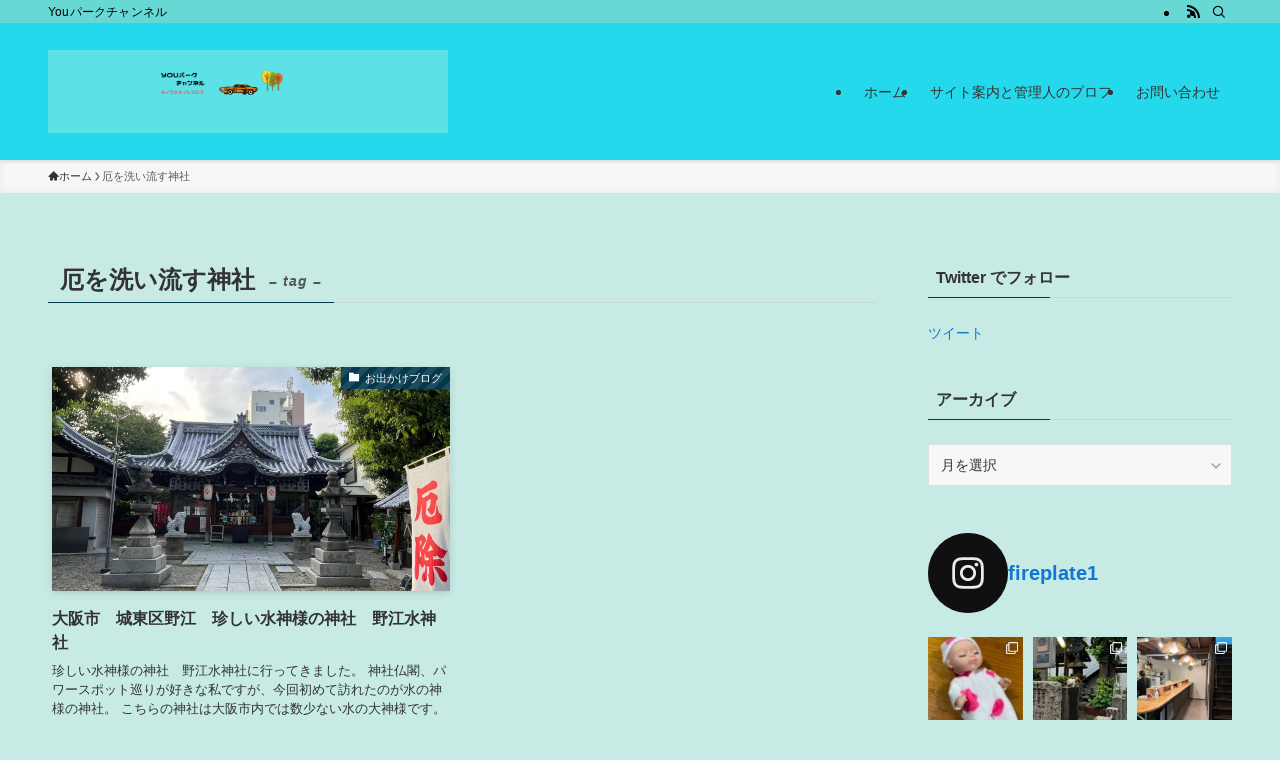

--- FILE ---
content_type: text/html; charset=UTF-8
request_url: https://fireplate1.com/tag/%E5%8E%84%E3%82%92%E6%B4%97%E3%81%84%E6%B5%81%E3%81%99%E7%A5%9E%E7%A4%BE/
body_size: 24547
content:
<!DOCTYPE html>
<html lang="ja" data-loaded="false" data-scrolled="false" data-spmenu="closed">
<head>
<meta charset="utf-8">
<meta name="format-detection" content="telephone=no">
<meta http-equiv="X-UA-Compatible" content="IE=edge">
<meta name="viewport" content="width=device-width, viewport-fit=cover">
<meta name='robots' content='index, follow, max-image-preview:large, max-snippet:-1, max-video-preview:-1' />

	<!-- This site is optimized with the Yoast SEO Premium plugin v20.0 (Yoast SEO v26.7) - https://yoast.com/wordpress/plugins/seo/ -->
	<title>厄を洗い流す神社 アーカイブ - You パークチャンネル</title>
	<link rel="canonical" href="https://fireplate1.com/tag/厄を洗い流す神社/" />
	<meta property="og:locale" content="ja_JP" />
	<meta property="og:type" content="article" />
	<meta property="og:title" content="厄を洗い流す神社 アーカイブ" />
	<meta property="og:url" content="https://fireplate1.com/tag/厄を洗い流す神社/" />
	<meta property="og:site_name" content="You パークチャンネル" />
	<meta name="twitter:card" content="summary_large_image" />
	<script type="application/ld+json" class="yoast-schema-graph">{"@context":"https://schema.org","@graph":[{"@type":"CollectionPage","@id":"https://fireplate1.com/tag/%e5%8e%84%e3%82%92%e6%b4%97%e3%81%84%e6%b5%81%e3%81%99%e7%a5%9e%e7%a4%be/","url":"https://fireplate1.com/tag/%e5%8e%84%e3%82%92%e6%b4%97%e3%81%84%e6%b5%81%e3%81%99%e7%a5%9e%e7%a4%be/","name":"厄を洗い流す神社 アーカイブ - You パークチャンネル","isPartOf":{"@id":"https://fireplate1.com/#website"},"primaryImageOfPage":{"@id":"https://fireplate1.com/tag/%e5%8e%84%e3%82%92%e6%b4%97%e3%81%84%e6%b5%81%e3%81%99%e7%a5%9e%e7%a4%be/#primaryimage"},"image":{"@id":"https://fireplate1.com/tag/%e5%8e%84%e3%82%92%e6%b4%97%e3%81%84%e6%b5%81%e3%81%99%e7%a5%9e%e7%a4%be/#primaryimage"},"thumbnailUrl":"https://i0.wp.com/fireplate1.com/wp-content/uploads/2022/08/IMG_8449-scaled.jpg?fit=2560%2C1920&ssl=1","breadcrumb":{"@id":"https://fireplate1.com/tag/%e5%8e%84%e3%82%92%e6%b4%97%e3%81%84%e6%b5%81%e3%81%99%e7%a5%9e%e7%a4%be/#breadcrumb"},"inLanguage":"ja"},{"@type":"ImageObject","inLanguage":"ja","@id":"https://fireplate1.com/tag/%e5%8e%84%e3%82%92%e6%b4%97%e3%81%84%e6%b5%81%e3%81%99%e7%a5%9e%e7%a4%be/#primaryimage","url":"https://i0.wp.com/fireplate1.com/wp-content/uploads/2022/08/IMG_8449-scaled.jpg?fit=2560%2C1920&ssl=1","contentUrl":"https://i0.wp.com/fireplate1.com/wp-content/uploads/2022/08/IMG_8449-scaled.jpg?fit=2560%2C1920&ssl=1","width":2560,"height":1920,"caption":"珍しい水神様の神社　野江水神社"},{"@type":"BreadcrumbList","@id":"https://fireplate1.com/tag/%e5%8e%84%e3%82%92%e6%b4%97%e3%81%84%e6%b5%81%e3%81%99%e7%a5%9e%e7%a4%be/#breadcrumb","itemListElement":[{"@type":"ListItem","position":1,"name":"ホーム","item":"https://fireplate1.com/"},{"@type":"ListItem","position":2,"name":"厄を洗い流す神社"}]},{"@type":"WebSite","@id":"https://fireplate1.com/#website","url":"https://fireplate1.com/","name":"You パークチャンネル","description":"Youパークチャンネル","potentialAction":[{"@type":"SearchAction","target":{"@type":"EntryPoint","urlTemplate":"https://fireplate1.com/?s={search_term_string}"},"query-input":{"@type":"PropertyValueSpecification","valueRequired":true,"valueName":"search_term_string"}}],"inLanguage":"ja"}]}</script>
	<!-- / Yoast SEO Premium plugin. -->


<link rel='dns-prefetch' href='//stats.wp.com' />
<link rel='dns-prefetch' href='//v0.wordpress.com' />
<link rel='dns-prefetch' href='//www.googletagmanager.com' />
<link rel='preconnect' href='//c0.wp.com' />
<link rel='preconnect' href='//i0.wp.com' />
<link rel="alternate" type="application/rss+xml" title="You パークチャンネル &raquo; フィード" href="https://fireplate1.com/feed/" />
<link rel="alternate" type="application/rss+xml" title="You パークチャンネル &raquo; コメントフィード" href="https://fireplate1.com/comments/feed/" />
<link rel="alternate" type="application/rss+xml" title="You パークチャンネル &raquo; 厄を洗い流す神社 タグのフィード" href="https://fireplate1.com/tag/%e5%8e%84%e3%82%92%e6%b4%97%e3%81%84%e6%b5%81%e3%81%99%e7%a5%9e%e7%a4%be/feed/" />

<!-- SEO SIMPLE PACK 3.6.2 -->
<link rel="canonical" href="https://fireplate1.com/tag/%e5%8e%84%e3%82%92%e6%b4%97%e3%81%84%e6%b5%81%e3%81%99%e7%a5%9e%e7%a4%be/">
<meta property="og:locale" content="ja_JP">
<meta property="og:type" content="website">
<meta property="og:title" content="厄を洗い流す神社 | You パークチャンネル">
<meta property="og:url" content="https://fireplate1.com/tag/%e5%8e%84%e3%82%92%e6%b4%97%e3%81%84%e6%b5%81%e3%81%99%e7%a5%9e%e7%a4%be/">
<meta property="og:site_name" content="You パークチャンネル">
<meta name="twitter:card" content="summary_large_image">
<!-- / SEO SIMPLE PACK -->

<style id='wp-img-auto-sizes-contain-inline-css' type='text/css'>
img:is([sizes=auto i],[sizes^="auto," i]){contain-intrinsic-size:3000px 1500px}
/*# sourceURL=wp-img-auto-sizes-contain-inline-css */
</style>
<link rel='stylesheet' id='sbi_styles-css' href='https://fireplate1.com/wp-content/plugins/instagram-feed/css/sbi-styles.min.css?ver=6.10.0' type='text/css' media='all' />
<style id='wp-block-library-inline-css' type='text/css'>
:root{--wp-block-synced-color:#7a00df;--wp-block-synced-color--rgb:122,0,223;--wp-bound-block-color:var(--wp-block-synced-color);--wp-editor-canvas-background:#ddd;--wp-admin-theme-color:#007cba;--wp-admin-theme-color--rgb:0,124,186;--wp-admin-theme-color-darker-10:#006ba1;--wp-admin-theme-color-darker-10--rgb:0,107,160.5;--wp-admin-theme-color-darker-20:#005a87;--wp-admin-theme-color-darker-20--rgb:0,90,135;--wp-admin-border-width-focus:2px}@media (min-resolution:192dpi){:root{--wp-admin-border-width-focus:1.5px}}.wp-element-button{cursor:pointer}:root .has-very-light-gray-background-color{background-color:#eee}:root .has-very-dark-gray-background-color{background-color:#313131}:root .has-very-light-gray-color{color:#eee}:root .has-very-dark-gray-color{color:#313131}:root .has-vivid-green-cyan-to-vivid-cyan-blue-gradient-background{background:linear-gradient(135deg,#00d084,#0693e3)}:root .has-purple-crush-gradient-background{background:linear-gradient(135deg,#34e2e4,#4721fb 50%,#ab1dfe)}:root .has-hazy-dawn-gradient-background{background:linear-gradient(135deg,#faaca8,#dad0ec)}:root .has-subdued-olive-gradient-background{background:linear-gradient(135deg,#fafae1,#67a671)}:root .has-atomic-cream-gradient-background{background:linear-gradient(135deg,#fdd79a,#004a59)}:root .has-nightshade-gradient-background{background:linear-gradient(135deg,#330968,#31cdcf)}:root .has-midnight-gradient-background{background:linear-gradient(135deg,#020381,#2874fc)}:root{--wp--preset--font-size--normal:16px;--wp--preset--font-size--huge:42px}.has-regular-font-size{font-size:1em}.has-larger-font-size{font-size:2.625em}.has-normal-font-size{font-size:var(--wp--preset--font-size--normal)}.has-huge-font-size{font-size:var(--wp--preset--font-size--huge)}.has-text-align-center{text-align:center}.has-text-align-left{text-align:left}.has-text-align-right{text-align:right}.has-fit-text{white-space:nowrap!important}#end-resizable-editor-section{display:none}.aligncenter{clear:both}.items-justified-left{justify-content:flex-start}.items-justified-center{justify-content:center}.items-justified-right{justify-content:flex-end}.items-justified-space-between{justify-content:space-between}.screen-reader-text{border:0;clip-path:inset(50%);height:1px;margin:-1px;overflow:hidden;padding:0;position:absolute;width:1px;word-wrap:normal!important}.screen-reader-text:focus{background-color:#ddd;clip-path:none;color:#444;display:block;font-size:1em;height:auto;left:5px;line-height:normal;padding:15px 23px 14px;text-decoration:none;top:5px;width:auto;z-index:100000}html :where(.has-border-color){border-style:solid}html :where([style*=border-top-color]){border-top-style:solid}html :where([style*=border-right-color]){border-right-style:solid}html :where([style*=border-bottom-color]){border-bottom-style:solid}html :where([style*=border-left-color]){border-left-style:solid}html :where([style*=border-width]){border-style:solid}html :where([style*=border-top-width]){border-top-style:solid}html :where([style*=border-right-width]){border-right-style:solid}html :where([style*=border-bottom-width]){border-bottom-style:solid}html :where([style*=border-left-width]){border-left-style:solid}html :where(img[class*=wp-image-]){height:auto;max-width:100%}:where(figure){margin:0 0 1em}html :where(.is-position-sticky){--wp-admin--admin-bar--position-offset:var(--wp-admin--admin-bar--height,0px)}@media screen and (max-width:600px){html :where(.is-position-sticky){--wp-admin--admin-bar--position-offset:0px}}

/*# sourceURL=wp-block-library-inline-css */
</style><style id='global-styles-inline-css' type='text/css'>
:root{--wp--preset--aspect-ratio--square: 1;--wp--preset--aspect-ratio--4-3: 4/3;--wp--preset--aspect-ratio--3-4: 3/4;--wp--preset--aspect-ratio--3-2: 3/2;--wp--preset--aspect-ratio--2-3: 2/3;--wp--preset--aspect-ratio--16-9: 16/9;--wp--preset--aspect-ratio--9-16: 9/16;--wp--preset--color--black: #000;--wp--preset--color--cyan-bluish-gray: #abb8c3;--wp--preset--color--white: #fff;--wp--preset--color--pale-pink: #f78da7;--wp--preset--color--vivid-red: #cf2e2e;--wp--preset--color--luminous-vivid-orange: #ff6900;--wp--preset--color--luminous-vivid-amber: #fcb900;--wp--preset--color--light-green-cyan: #7bdcb5;--wp--preset--color--vivid-green-cyan: #00d084;--wp--preset--color--pale-cyan-blue: #8ed1fc;--wp--preset--color--vivid-cyan-blue: #0693e3;--wp--preset--color--vivid-purple: #9b51e0;--wp--preset--color--swl-main: var(--color_main);--wp--preset--color--swl-main-thin: var(--color_main_thin);--wp--preset--color--swl-gray: var(--color_gray);--wp--preset--color--swl-deep-01: var(--color_deep01);--wp--preset--color--swl-deep-02: var(--color_deep02);--wp--preset--color--swl-deep-03: var(--color_deep03);--wp--preset--color--swl-deep-04: var(--color_deep04);--wp--preset--color--swl-pale-01: var(--color_pale01);--wp--preset--color--swl-pale-02: var(--color_pale02);--wp--preset--color--swl-pale-03: var(--color_pale03);--wp--preset--color--swl-pale-04: var(--color_pale04);--wp--preset--gradient--vivid-cyan-blue-to-vivid-purple: linear-gradient(135deg,rgb(6,147,227) 0%,rgb(155,81,224) 100%);--wp--preset--gradient--light-green-cyan-to-vivid-green-cyan: linear-gradient(135deg,rgb(122,220,180) 0%,rgb(0,208,130) 100%);--wp--preset--gradient--luminous-vivid-amber-to-luminous-vivid-orange: linear-gradient(135deg,rgb(252,185,0) 0%,rgb(255,105,0) 100%);--wp--preset--gradient--luminous-vivid-orange-to-vivid-red: linear-gradient(135deg,rgb(255,105,0) 0%,rgb(207,46,46) 100%);--wp--preset--gradient--very-light-gray-to-cyan-bluish-gray: linear-gradient(135deg,rgb(238,238,238) 0%,rgb(169,184,195) 100%);--wp--preset--gradient--cool-to-warm-spectrum: linear-gradient(135deg,rgb(74,234,220) 0%,rgb(151,120,209) 20%,rgb(207,42,186) 40%,rgb(238,44,130) 60%,rgb(251,105,98) 80%,rgb(254,248,76) 100%);--wp--preset--gradient--blush-light-purple: linear-gradient(135deg,rgb(255,206,236) 0%,rgb(152,150,240) 100%);--wp--preset--gradient--blush-bordeaux: linear-gradient(135deg,rgb(254,205,165) 0%,rgb(254,45,45) 50%,rgb(107,0,62) 100%);--wp--preset--gradient--luminous-dusk: linear-gradient(135deg,rgb(255,203,112) 0%,rgb(199,81,192) 50%,rgb(65,88,208) 100%);--wp--preset--gradient--pale-ocean: linear-gradient(135deg,rgb(255,245,203) 0%,rgb(182,227,212) 50%,rgb(51,167,181) 100%);--wp--preset--gradient--electric-grass: linear-gradient(135deg,rgb(202,248,128) 0%,rgb(113,206,126) 100%);--wp--preset--gradient--midnight: linear-gradient(135deg,rgb(2,3,129) 0%,rgb(40,116,252) 100%);--wp--preset--font-size--small: 0.9em;--wp--preset--font-size--medium: 1.1em;--wp--preset--font-size--large: 1.25em;--wp--preset--font-size--x-large: 42px;--wp--preset--font-size--xs: 0.75em;--wp--preset--font-size--huge: 1.6em;--wp--preset--spacing--20: 0.44rem;--wp--preset--spacing--30: 0.67rem;--wp--preset--spacing--40: 1rem;--wp--preset--spacing--50: 1.5rem;--wp--preset--spacing--60: 2.25rem;--wp--preset--spacing--70: 3.38rem;--wp--preset--spacing--80: 5.06rem;--wp--preset--shadow--natural: 6px 6px 9px rgba(0, 0, 0, 0.2);--wp--preset--shadow--deep: 12px 12px 50px rgba(0, 0, 0, 0.4);--wp--preset--shadow--sharp: 6px 6px 0px rgba(0, 0, 0, 0.2);--wp--preset--shadow--outlined: 6px 6px 0px -3px rgb(255, 255, 255), 6px 6px rgb(0, 0, 0);--wp--preset--shadow--crisp: 6px 6px 0px rgb(0, 0, 0);}:where(.is-layout-flex){gap: 0.5em;}:where(.is-layout-grid){gap: 0.5em;}body .is-layout-flex{display: flex;}.is-layout-flex{flex-wrap: wrap;align-items: center;}.is-layout-flex > :is(*, div){margin: 0;}body .is-layout-grid{display: grid;}.is-layout-grid > :is(*, div){margin: 0;}:where(.wp-block-columns.is-layout-flex){gap: 2em;}:where(.wp-block-columns.is-layout-grid){gap: 2em;}:where(.wp-block-post-template.is-layout-flex){gap: 1.25em;}:where(.wp-block-post-template.is-layout-grid){gap: 1.25em;}.has-black-color{color: var(--wp--preset--color--black) !important;}.has-cyan-bluish-gray-color{color: var(--wp--preset--color--cyan-bluish-gray) !important;}.has-white-color{color: var(--wp--preset--color--white) !important;}.has-pale-pink-color{color: var(--wp--preset--color--pale-pink) !important;}.has-vivid-red-color{color: var(--wp--preset--color--vivid-red) !important;}.has-luminous-vivid-orange-color{color: var(--wp--preset--color--luminous-vivid-orange) !important;}.has-luminous-vivid-amber-color{color: var(--wp--preset--color--luminous-vivid-amber) !important;}.has-light-green-cyan-color{color: var(--wp--preset--color--light-green-cyan) !important;}.has-vivid-green-cyan-color{color: var(--wp--preset--color--vivid-green-cyan) !important;}.has-pale-cyan-blue-color{color: var(--wp--preset--color--pale-cyan-blue) !important;}.has-vivid-cyan-blue-color{color: var(--wp--preset--color--vivid-cyan-blue) !important;}.has-vivid-purple-color{color: var(--wp--preset--color--vivid-purple) !important;}.has-black-background-color{background-color: var(--wp--preset--color--black) !important;}.has-cyan-bluish-gray-background-color{background-color: var(--wp--preset--color--cyan-bluish-gray) !important;}.has-white-background-color{background-color: var(--wp--preset--color--white) !important;}.has-pale-pink-background-color{background-color: var(--wp--preset--color--pale-pink) !important;}.has-vivid-red-background-color{background-color: var(--wp--preset--color--vivid-red) !important;}.has-luminous-vivid-orange-background-color{background-color: var(--wp--preset--color--luminous-vivid-orange) !important;}.has-luminous-vivid-amber-background-color{background-color: var(--wp--preset--color--luminous-vivid-amber) !important;}.has-light-green-cyan-background-color{background-color: var(--wp--preset--color--light-green-cyan) !important;}.has-vivid-green-cyan-background-color{background-color: var(--wp--preset--color--vivid-green-cyan) !important;}.has-pale-cyan-blue-background-color{background-color: var(--wp--preset--color--pale-cyan-blue) !important;}.has-vivid-cyan-blue-background-color{background-color: var(--wp--preset--color--vivid-cyan-blue) !important;}.has-vivid-purple-background-color{background-color: var(--wp--preset--color--vivid-purple) !important;}.has-black-border-color{border-color: var(--wp--preset--color--black) !important;}.has-cyan-bluish-gray-border-color{border-color: var(--wp--preset--color--cyan-bluish-gray) !important;}.has-white-border-color{border-color: var(--wp--preset--color--white) !important;}.has-pale-pink-border-color{border-color: var(--wp--preset--color--pale-pink) !important;}.has-vivid-red-border-color{border-color: var(--wp--preset--color--vivid-red) !important;}.has-luminous-vivid-orange-border-color{border-color: var(--wp--preset--color--luminous-vivid-orange) !important;}.has-luminous-vivid-amber-border-color{border-color: var(--wp--preset--color--luminous-vivid-amber) !important;}.has-light-green-cyan-border-color{border-color: var(--wp--preset--color--light-green-cyan) !important;}.has-vivid-green-cyan-border-color{border-color: var(--wp--preset--color--vivid-green-cyan) !important;}.has-pale-cyan-blue-border-color{border-color: var(--wp--preset--color--pale-cyan-blue) !important;}.has-vivid-cyan-blue-border-color{border-color: var(--wp--preset--color--vivid-cyan-blue) !important;}.has-vivid-purple-border-color{border-color: var(--wp--preset--color--vivid-purple) !important;}.has-vivid-cyan-blue-to-vivid-purple-gradient-background{background: var(--wp--preset--gradient--vivid-cyan-blue-to-vivid-purple) !important;}.has-light-green-cyan-to-vivid-green-cyan-gradient-background{background: var(--wp--preset--gradient--light-green-cyan-to-vivid-green-cyan) !important;}.has-luminous-vivid-amber-to-luminous-vivid-orange-gradient-background{background: var(--wp--preset--gradient--luminous-vivid-amber-to-luminous-vivid-orange) !important;}.has-luminous-vivid-orange-to-vivid-red-gradient-background{background: var(--wp--preset--gradient--luminous-vivid-orange-to-vivid-red) !important;}.has-very-light-gray-to-cyan-bluish-gray-gradient-background{background: var(--wp--preset--gradient--very-light-gray-to-cyan-bluish-gray) !important;}.has-cool-to-warm-spectrum-gradient-background{background: var(--wp--preset--gradient--cool-to-warm-spectrum) !important;}.has-blush-light-purple-gradient-background{background: var(--wp--preset--gradient--blush-light-purple) !important;}.has-blush-bordeaux-gradient-background{background: var(--wp--preset--gradient--blush-bordeaux) !important;}.has-luminous-dusk-gradient-background{background: var(--wp--preset--gradient--luminous-dusk) !important;}.has-pale-ocean-gradient-background{background: var(--wp--preset--gradient--pale-ocean) !important;}.has-electric-grass-gradient-background{background: var(--wp--preset--gradient--electric-grass) !important;}.has-midnight-gradient-background{background: var(--wp--preset--gradient--midnight) !important;}.has-small-font-size{font-size: var(--wp--preset--font-size--small) !important;}.has-medium-font-size{font-size: var(--wp--preset--font-size--medium) !important;}.has-large-font-size{font-size: var(--wp--preset--font-size--large) !important;}.has-x-large-font-size{font-size: var(--wp--preset--font-size--x-large) !important;}
/*# sourceURL=global-styles-inline-css */
</style>

<link rel='stylesheet' id='swell-icons-css' href='https://fireplate1.com/wp-content/themes/swell/build/css/swell-icons.css?ver=2.16.0' type='text/css' media='all' />
<link rel='stylesheet' id='main_style-css' href='https://fireplate1.com/wp-content/themes/swell/build/css/main.css?ver=2.16.0' type='text/css' media='all' />
<link rel='stylesheet' id='swell_blocks-css' href='https://fireplate1.com/wp-content/themes/swell/build/css/blocks.css?ver=2.16.0' type='text/css' media='all' />
<style id='swell_custom-inline-css' type='text/css'>
:root{--swl-fz--content:4vw;--swl-font_family:"游ゴシック体", "Yu Gothic", YuGothic, "Hiragino Kaku Gothic ProN", "Hiragino Sans", Meiryo, sans-serif;--swl-font_weight:500;--color_main:#04384c;--color_text:#333;--color_link:#1176d4;--color_htag:#04384c;--color_bg:#c7eae4;--color_gradient1:#d8ffff;--color_gradient2:#87e7ff;--color_main_thin:rgba(5, 70, 95, 0.05 );--color_main_dark:rgba(3, 42, 57, 1 );--color_list_check:#04384c;--color_list_num:#04384c;--color_list_good:#86dd7b;--color_list_triangle:#f4e03a;--color_list_bad:#f36060;--color_faq_q:#d55656;--color_faq_a:#6599b7;--color_icon_good:#3cd250;--color_icon_good_bg:#ecffe9;--color_icon_bad:#4b73eb;--color_icon_bad_bg:#eafaff;--color_icon_info:#f578b4;--color_icon_info_bg:#fff0fa;--color_icon_announce:#ffa537;--color_icon_announce_bg:#fff5f0;--color_icon_pen:#7a7a7a;--color_icon_pen_bg:#f7f7f7;--color_icon_book:#787364;--color_icon_book_bg:#f8f6ef;--color_icon_point:#ffa639;--color_icon_check:#86d67c;--color_icon_batsu:#f36060;--color_icon_hatena:#5295cc;--color_icon_caution:#f7da38;--color_icon_memo:#84878a;--color_deep01:#e44141;--color_deep02:#3d79d5;--color_deep03:#63a84d;--color_deep04:#f09f4d;--color_pale01:#fff2f0;--color_pale02:#f3f8fd;--color_pale03:#f1f9ee;--color_pale04:#fdf9ee;--color_mark_blue:#b7e3ff;--color_mark_green:#bdf9c3;--color_mark_yellow:#fcf69f;--color_mark_orange:#ffddbc;--border01:solid 1px var(--color_main);--border02:double 4px var(--color_main);--border03:dashed 2px var(--color_border);--border04:solid 4px var(--color_gray);--card_posts_thumb_ratio:56.25%;--list_posts_thumb_ratio:61.805%;--big_posts_thumb_ratio:56.25%;--thumb_posts_thumb_ratio:61.805%;--blogcard_thumb_ratio:56.25%;--color_header_bg:#25d9ed;--color_header_text:#333;--color_footer_bg:#fdfdfd;--color_footer_text:#333;--container_size:1200px;--article_size:900px;--logo_size_sp:48px;--logo_size_pc:105px;--logo_size_pcfix:40px;}.swl-cell-bg[data-icon="doubleCircle"]{--cell-icon-color:#ffc977}.swl-cell-bg[data-icon="circle"]{--cell-icon-color:#94e29c}.swl-cell-bg[data-icon="triangle"]{--cell-icon-color:#eeda2f}.swl-cell-bg[data-icon="close"]{--cell-icon-color:#ec9191}.swl-cell-bg[data-icon="hatena"]{--cell-icon-color:#93c9da}.swl-cell-bg[data-icon="check"]{--cell-icon-color:#94e29c}.swl-cell-bg[data-icon="line"]{--cell-icon-color:#9b9b9b}.cap_box[data-colset="col1"]{--capbox-color:#f59b5f;--capbox-color--bg:#fff8eb}.cap_box[data-colset="col2"]{--capbox-color:#5fb9f5;--capbox-color--bg:#edf5ff}.cap_box[data-colset="col3"]{--capbox-color:#2fcd90;--capbox-color--bg:#eafaf2}.red_{--the-btn-color:#f74a4a;--the-btn-color2:#ffbc49;--the-solid-shadow: rgba(185, 56, 56, 1 )}.blue_{--the-btn-color:#338df4;--the-btn-color2:#35eaff;--the-solid-shadow: rgba(38, 106, 183, 1 )}.green_{--the-btn-color:#62d847;--the-btn-color2:#7bf7bd;--the-solid-shadow: rgba(74, 162, 53, 1 )}.is-style-btn_normal{--the-btn-radius:80px}.is-style-btn_solid{--the-btn-radius:80px}.is-style-btn_shiny{--the-btn-radius:80px}.is-style-btn_line{--the-btn-radius:80px}.post_content blockquote{padding:1.5em 2em 1.5em 3em}.post_content blockquote::before{content:"";display:block;width:5px;height:calc(100% - 3em);top:1.5em;left:1.5em;border-left:solid 1px rgba(180,180,180,.75);border-right:solid 1px rgba(180,180,180,.75);}.mark_blue{background:-webkit-linear-gradient(transparent 64%,var(--color_mark_blue) 0%);background:linear-gradient(transparent 64%,var(--color_mark_blue) 0%)}.mark_green{background:-webkit-linear-gradient(transparent 64%,var(--color_mark_green) 0%);background:linear-gradient(transparent 64%,var(--color_mark_green) 0%)}.mark_yellow{background:-webkit-linear-gradient(transparent 64%,var(--color_mark_yellow) 0%);background:linear-gradient(transparent 64%,var(--color_mark_yellow) 0%)}.mark_orange{background:-webkit-linear-gradient(transparent 64%,var(--color_mark_orange) 0%);background:linear-gradient(transparent 64%,var(--color_mark_orange) 0%)}[class*="is-style-icon_"]{color:#333;border-width:0}[class*="is-style-big_icon_"]{border-width:2px;border-style:solid}[data-col="gray"] .c-balloon__text{background:#f7f7f7;border-color:#ccc}[data-col="gray"] .c-balloon__before{border-right-color:#f7f7f7}[data-col="green"] .c-balloon__text{background:#d1f8c2;border-color:#9ddd93}[data-col="green"] .c-balloon__before{border-right-color:#d1f8c2}[data-col="blue"] .c-balloon__text{background:#e2f6ff;border-color:#93d2f0}[data-col="blue"] .c-balloon__before{border-right-color:#e2f6ff}[data-col="red"] .c-balloon__text{background:#ffebeb;border-color:#f48789}[data-col="red"] .c-balloon__before{border-right-color:#ffebeb}[data-col="yellow"] .c-balloon__text{background:#f9f7d2;border-color:#fbe593}[data-col="yellow"] .c-balloon__before{border-right-color:#f9f7d2}.-type-list2 .p-postList__body::after,.-type-big .p-postList__body::after{content: "READ MORE »";}.c-postThumb__cat{background-color:#04384c;color:#fff;background-image: repeating-linear-gradient(-45deg,rgba(255,255,255,.1),rgba(255,255,255,.1) 6px,transparent 6px,transparent 12px)}.post_content h2:where(:not([class^="swell-block-"]):not(.faq_q):not(.p-postList__title)){background:var(--color_htag);padding:.75em 1em;color:#fff}.post_content h2:where(:not([class^="swell-block-"]):not(.faq_q):not(.p-postList__title))::before{position:absolute;display:block;pointer-events:none;content:"";top:-4px;left:0;width:100%;height:calc(100% + 4px);box-sizing:content-box;border-top:solid 2px var(--color_htag);border-bottom:solid 2px var(--color_htag)}.post_content h3:where(:not([class^="swell-block-"]):not(.faq_q):not(.p-postList__title)){padding:0 .5em .5em}.post_content h3:where(:not([class^="swell-block-"]):not(.faq_q):not(.p-postList__title))::before{content:"";width:100%;height:2px;background: repeating-linear-gradient(90deg, var(--color_htag) 0%, var(--color_htag) 29.3%, rgba(150,150,150,.2) 29.3%, rgba(150,150,150,.2) 100%)}.post_content h4:where(:not([class^="swell-block-"]):not(.faq_q):not(.p-postList__title)){padding:0 0 0 16px;border-left:solid 2px var(--color_htag)}.l-header{box-shadow: 0 1px 4px rgba(0,0,0,.12)}.l-header__bar{color:#000000;background:#68d8d4}.l-header__menuBtn{order:1}.l-header__customBtn{order:3}.c-gnav a::after{background:var(--color_main);width:100%;height:2px;transform:scaleX(0)}.p-spHeadMenu .menu-item.-current{border-bottom-color:var(--color_main)}.c-gnav > li:hover > a::after,.c-gnav > .-current > a::after{transform: scaleX(1)}.c-gnav .sub-menu{color:#333;background:#fff}.l-fixHeader::before{opacity:1}#pagetop{border-radius:50%}.c-widget__title.-spmenu{padding:.5em .75em;border-radius:var(--swl-radius--2, 0px);background:var(--color_main);color:#fff;}.c-widget__title.-footer{padding:.5em}.c-widget__title.-footer::before{content:"";bottom:0;left:0;width:40%;z-index:1;background:var(--color_main)}.c-widget__title.-footer::after{content:"";bottom:0;left:0;width:100%;background:var(--color_border)}.c-secTitle{border-left:solid 2px var(--color_main);padding:0em .75em}.p-spMenu{color:#333}.p-spMenu__inner::before{background:#fdfdfd;opacity:1}.p-spMenu__overlay{background:#000;opacity:0.6}[class*="page-numbers"]{color:#fff;background-color:#dedede}a{text-decoration: none}.l-topTitleArea.c-filterLayer::before{background-color:#000;opacity:0.2;content:""}.p-toc__list.is-style-index li::before{color:#000}@media screen and (min-width: 960px){:root{}}@media screen and (max-width: 959px){:root{}.l-header__logo{order:2;text-align:center}}@media screen and (min-width: 600px){:root{--swl-fz--content:16px;}}@media screen and (max-width: 599px){:root{}}@media (min-width: 1108px) {.alignwide{left:-100px;width:calc(100% + 200px);}}@media (max-width: 1108px) {.-sidebar-off .swell-block-fullWide__inner.l-container .alignwide{left:0px;width:100%;}}.l-fixHeader .l-fixHeader__gnav{order:0}[data-scrolled=true] .l-fixHeader[data-ready]{opacity:1;-webkit-transform:translateY(0)!important;transform:translateY(0)!important;visibility:visible}.-body-solid .l-fixHeader{box-shadow:0 2px 4px var(--swl-color_shadow)}.l-fixHeader__inner{align-items:stretch;color:var(--color_header_text);display:flex;padding-bottom:0;padding-top:0;position:relative;z-index:1}.l-fixHeader__logo{align-items:center;display:flex;line-height:1;margin-right:24px;order:0;padding:16px 0}.is-style-btn_normal a,.is-style-btn_shiny a{box-shadow:var(--swl-btn_shadow)}.c-shareBtns__btn,.is-style-balloon>.c-tabList .c-tabList__button,.p-snsCta,[class*=page-numbers]{box-shadow:var(--swl-box_shadow)}.p-articleThumb__img,.p-articleThumb__youtube{box-shadow:var(--swl-img_shadow)}.p-pickupBanners__item .c-bannerLink,.p-postList__thumb{box-shadow:0 2px 8px rgba(0,0,0,.1),0 4px 4px -4px rgba(0,0,0,.1)}.p-postList.-w-ranking li:before{background-image:repeating-linear-gradient(-45deg,hsla(0,0%,100%,.1),hsla(0,0%,100%,.1) 6px,transparent 0,transparent 12px);box-shadow:1px 1px 4px rgba(0,0,0,.2)}.l-header__bar{position:relative;width:100%}.l-header__bar .c-catchphrase{color:inherit;font-size:12px;letter-spacing:var(--swl-letter_spacing,.2px);line-height:14px;margin-right:auto;overflow:hidden;padding:4px 0;white-space:nowrap;width:50%}.l-header__bar .c-iconList .c-iconList__link{margin:0;padding:4px 6px}.l-header__barInner{align-items:center;display:flex;justify-content:flex-end}@media (min-width:960px){.-series .l-header__inner{align-items:stretch;display:flex}.-series .l-header__logo{align-items:center;display:flex;flex-wrap:wrap;margin-right:24px;padding:16px 0}.-series .l-header__logo .c-catchphrase{font-size:13px;padding:4px 0}.-series .c-headLogo{margin-right:16px}.-series-right .l-header__inner{justify-content:space-between}.-series-right .c-gnavWrap{margin-left:auto}.-series-right .w-header{margin-left:12px}.-series-left .w-header{margin-left:auto}}@media (min-width:960px) and (min-width:600px){.-series .c-headLogo{max-width:400px}}.c-gnav .sub-menu a:before,.c-listMenu a:before{-webkit-font-smoothing:antialiased;-moz-osx-font-smoothing:grayscale;font-family:icomoon!important;font-style:normal;font-variant:normal;font-weight:400;line-height:1;text-transform:none}.c-submenuToggleBtn{display:none}.c-listMenu a{padding:.75em 1em .75em 1.5em;transition:padding .25s}.c-listMenu a:hover{padding-left:1.75em;padding-right:.75em}.c-gnav .sub-menu a:before,.c-listMenu a:before{color:inherit;content:"\e921";display:inline-block;left:2px;position:absolute;top:50%;-webkit-transform:translateY(-50%);transform:translateY(-50%);vertical-align:middle}.widget_categories>ul>.cat-item>a,.wp-block-categories-list>li>a{padding-left:1.75em}.c-listMenu .children,.c-listMenu .sub-menu{margin:0}.c-listMenu .children a,.c-listMenu .sub-menu a{font-size:.9em;padding-left:2.5em}.c-listMenu .children a:before,.c-listMenu .sub-menu a:before{left:1em}.c-listMenu .children a:hover,.c-listMenu .sub-menu a:hover{padding-left:2.75em}.c-listMenu .children ul a,.c-listMenu .sub-menu ul a{padding-left:3.25em}.c-listMenu .children ul a:before,.c-listMenu .sub-menu ul a:before{left:1.75em}.c-listMenu .children ul a:hover,.c-listMenu .sub-menu ul a:hover{padding-left:3.5em}.c-gnav li:hover>.sub-menu{opacity:1;visibility:visible}.c-gnav .sub-menu:before{background:inherit;content:"";height:100%;left:0;position:absolute;top:0;width:100%;z-index:0}.c-gnav .sub-menu .sub-menu{left:100%;top:0;z-index:-1}.c-gnav .sub-menu a{padding-left:2em}.c-gnav .sub-menu a:before{left:.5em}.c-gnav .sub-menu a:hover .ttl{left:4px}:root{--color_content_bg:var(--color_bg);}.c-widget__title.-side{padding:.5em}.c-widget__title.-side::before{content:"";bottom:0;left:0;width:40%;z-index:1;background:var(--color_main)}.c-widget__title.-side::after{content:"";bottom:0;left:0;width:100%;background:var(--color_border)}@media screen and (min-width: 960px){:root{}}@media screen and (max-width: 959px){:root{}}@media screen and (min-width: 600px){:root{}}@media screen and (max-width: 599px){:root{}}.swell-block-fullWide__inner.l-container{--swl-fw_inner_pad:var(--swl-pad_container,0px)}@media (min-width:960px){.-sidebar-on .l-content .alignfull,.-sidebar-on .l-content .alignwide{left:-16px;width:calc(100% + 32px)}.swell-block-fullWide__inner.l-article{--swl-fw_inner_pad:var(--swl-pad_post_content,0px)}.-sidebar-on .swell-block-fullWide__inner .alignwide{left:0;width:100%}.-sidebar-on .swell-block-fullWide__inner .alignfull{left:calc(0px - var(--swl-fw_inner_pad, 0))!important;margin-left:0!important;margin-right:0!important;width:calc(100% + var(--swl-fw_inner_pad, 0)*2)!important}}.-index-off .p-toc,.swell-toc-placeholder:empty{display:none}.p-toc.-modal{height:100%;margin:0;overflow-y:auto;padding:0}#main_content .p-toc{border-radius:var(--swl-radius--2,0);margin:4em auto;max-width:800px}#sidebar .p-toc{margin-top:-.5em}.p-toc .__pn:before{content:none!important;counter-increment:none}.p-toc .__prev{margin:0 0 1em}.p-toc .__next{margin:1em 0 0}.p-toc.is-omitted:not([data-omit=ct]) [data-level="2"] .p-toc__childList{height:0;margin-bottom:-.5em;visibility:hidden}.p-toc.is-omitted:not([data-omit=nest]){position:relative}.p-toc.is-omitted:not([data-omit=nest]):before{background:linear-gradient(hsla(0,0%,100%,0),var(--color_bg));bottom:5em;content:"";height:4em;left:0;opacity:.75;pointer-events:none;position:absolute;width:100%;z-index:1}.p-toc.is-omitted:not([data-omit=nest]):after{background:var(--color_bg);bottom:0;content:"";height:5em;left:0;opacity:.75;position:absolute;width:100%;z-index:1}.p-toc.is-omitted:not([data-omit=nest]) .__next,.p-toc.is-omitted:not([data-omit=nest]) [data-omit="1"]{display:none}.p-toc .p-toc__expandBtn{background-color:#f7f7f7;border:rgba(0,0,0,.2);border-radius:5em;box-shadow:0 0 0 1px #bbb;color:#333;display:block;font-size:14px;line-height:1.5;margin:.75em auto 0;min-width:6em;padding:.5em 1em;position:relative;transition:box-shadow .25s;z-index:2}.p-toc[data-omit=nest] .p-toc__expandBtn{display:inline-block;font-size:13px;margin:0 0 0 1.25em;padding:.5em .75em}.p-toc:not([data-omit=nest]) .p-toc__expandBtn:after,.p-toc:not([data-omit=nest]) .p-toc__expandBtn:before{border-top-color:inherit;border-top-style:dotted;border-top-width:3px;content:"";display:block;height:1px;position:absolute;top:calc(50% - 1px);transition:border-color .25s;width:100%;width:22px}.p-toc:not([data-omit=nest]) .p-toc__expandBtn:before{right:calc(100% + 1em)}.p-toc:not([data-omit=nest]) .p-toc__expandBtn:after{left:calc(100% + 1em)}.p-toc.is-expanded .p-toc__expandBtn{border-color:transparent}.p-toc__ttl{display:block;font-size:1.2em;line-height:1;position:relative;text-align:center}.p-toc__ttl:before{content:"\e918";display:inline-block;font-family:icomoon;margin-right:.5em;padding-bottom:2px;vertical-align:middle}#index_modal .p-toc__ttl{margin-bottom:.5em}.p-toc__list li{line-height:1.6}.p-toc__list>li+li{margin-top:.5em}.p-toc__list .p-toc__childList{padding-left:.5em}.p-toc__list [data-level="3"]{font-size:.9em}.p-toc__list .mininote{display:none}.post_content .p-toc__list{padding-left:0}#sidebar .p-toc__list{margin-bottom:0}#sidebar .p-toc__list .p-toc__childList{padding-left:0}.p-toc__link{color:inherit;font-size:inherit;text-decoration:none}.p-toc__link:hover{opacity:.8}.p-toc.-double{background:var(--color_gray);background:linear-gradient(-45deg,transparent 25%,var(--color_gray) 25%,var(--color_gray) 50%,transparent 50%,transparent 75%,var(--color_gray) 75%,var(--color_gray));background-clip:padding-box;background-size:4px 4px;border-bottom:4px double var(--color_border);border-top:4px double var(--color_border);padding:1.5em 1em 1em}.p-toc.-double .p-toc__ttl{margin-bottom:.75em}@media (min-width:960px){#main_content .p-toc{width:92%}}@media (hover:hover){.p-toc .p-toc__expandBtn:hover{border-color:transparent;box-shadow:0 0 0 2px currentcolor}}@media (min-width:600px){.p-toc.-double{padding:2em}}
/*# sourceURL=swell_custom-inline-css */
</style>
<link rel='stylesheet' id='swell-parts/footer-css' href='https://fireplate1.com/wp-content/themes/swell/build/css/modules/parts/footer.css?ver=2.16.0' type='text/css' media='all' />
<link rel='stylesheet' id='swell-page/term-css' href='https://fireplate1.com/wp-content/themes/swell/build/css/modules/page/term.css?ver=2.16.0' type='text/css' media='all' />
<style id='classic-theme-styles-inline-css' type='text/css'>
/*! This file is auto-generated */
.wp-block-button__link{color:#fff;background-color:#32373c;border-radius:9999px;box-shadow:none;text-decoration:none;padding:calc(.667em + 2px) calc(1.333em + 2px);font-size:1.125em}.wp-block-file__button{background:#32373c;color:#fff;text-decoration:none}
/*# sourceURL=/wp-includes/css/classic-themes.min.css */
</style>
<link rel='stylesheet' id='jetpack-subscriptions-css' href='https://c0.wp.com/p/jetpack/15.4/_inc/build/subscriptions/subscriptions.min.css' type='text/css' media='all' />

<noscript><link href="https://fireplate1.com/wp-content/themes/swell/build/css/noscript.css" rel="stylesheet"></noscript>
<link rel="https://api.w.org/" href="https://fireplate1.com/wp-json/" /><link rel="alternate" title="JSON" type="application/json" href="https://fireplate1.com/wp-json/wp/v2/tags/1004" /><meta name="generator" content="Site Kit by Google 1.168.0" />	<style>img#wpstats{display:none}</style>
		<link rel="icon" href="https://i0.wp.com/fireplate1.com/wp-content/uploads/2021/12/image.jpg?fit=32%2C32&#038;ssl=1" sizes="32x32" />
<link rel="icon" href="https://i0.wp.com/fireplate1.com/wp-content/uploads/2021/12/image.jpg?fit=192%2C192&#038;ssl=1" sizes="192x192" />
<link rel="apple-touch-icon" href="https://i0.wp.com/fireplate1.com/wp-content/uploads/2021/12/image.jpg?fit=180%2C180&#038;ssl=1" />
<meta name="msapplication-TileImage" content="https://i0.wp.com/fireplate1.com/wp-content/uploads/2021/12/image.jpg?fit=270%2C270&#038;ssl=1" />

<link rel="stylesheet" href="https://fireplate1.com/wp-content/themes/swell/build/css/print.css" media="print" >
</head>
<body data-rsssl=1>
<div id="body_wrap" class="archive tag tag-1004 wp-theme-swell -body-solid -index-off -sidebar-on -frame-off id_1004" >
<div id="sp_menu" class="p-spMenu -left">
	<div class="p-spMenu__inner">
		<div class="p-spMenu__closeBtn">
			<button class="c-iconBtn -menuBtn c-plainBtn" data-onclick="toggleMenu" aria-label="メニューを閉じる">
				<i class="c-iconBtn__icon icon-close-thin"></i>
			</button>
		</div>
		<div class="p-spMenu__body">
			<div class="c-widget__title -spmenu">
				MENU			</div>
			<div class="p-spMenu__nav">
				<ul class="c-spnav c-listMenu"><li class="menu-item menu-item-type-custom menu-item-object-custom menu-item-home menu-item-159"><a href="https://fireplate1.com/">ホーム</a></li>
<li class="menu-item menu-item-type-post_type menu-item-object-page menu-item-158"><a href="https://fireplate1.com/%e3%82%b5%e3%82%a4%e3%83%88%e6%a1%88%e5%86%85/">サイト案内と管理人のプロフ</a></li>
<li class="menu-item menu-item-type-post_type menu-item-object-page menu-item-418"><a href="https://fireplate1.com/contact/">お問い合わせ</a></li>
</ul>			</div>
					</div>
	</div>
	<div class="p-spMenu__overlay c-overlay" data-onclick="toggleMenu"></div>
</div>
<header id="header" class="l-header -series -series-right" data-spfix="1">
	<div class="l-header__bar pc_">
	<div class="l-header__barInner l-container">
		<div class="c-catchphrase">Youパークチャンネル</div><ul class="c-iconList">
						<li class="c-iconList__item -rss">
						<a href="https://fireplate1.com/feed/" target="_blank" rel="noopener" class="c-iconList__link u-fz-14 hov-flash" aria-label="rss">
							<i class="c-iconList__icon icon-rss" role="presentation"></i>
						</a>
					</li>
									<li class="c-iconList__item -search">
						<button class="c-iconList__link c-plainBtn u-fz-14 hov-flash" data-onclick="toggleSearch" aria-label="検索">
							<i class="c-iconList__icon icon-search" role="presentation"></i>
						</button>
					</li>
				</ul>
	</div>
</div>
	<div class="l-header__inner l-container">
		<div class="l-header__logo">
			<div class="c-headLogo -img"><a href="https://fireplate1.com/" title="You パークチャンネル" class="c-headLogo__link" rel="home"><img width="2400" height="500"  src="https://i0.wp.com/fireplate1.com/wp-content/uploads/2022/03/2400-%C3%97-500-px-.png?fit=2400%2C500&amp;ssl=1" alt="You パークチャンネル" class="c-headLogo__img" sizes="(max-width: 959px) 50vw, 800px" decoding="async" loading="eager" ></a></div>					</div>
		<nav id="gnav" class="l-header__gnav c-gnavWrap">
					<ul class="c-gnav">
			<li class="menu-item menu-item-type-custom menu-item-object-custom menu-item-home menu-item-159"><a href="https://fireplate1.com/"><span class="ttl">ホーム</span></a></li>
<li class="menu-item menu-item-type-post_type menu-item-object-page menu-item-158"><a href="https://fireplate1.com/%e3%82%b5%e3%82%a4%e3%83%88%e6%a1%88%e5%86%85/"><span class="ttl">サイト案内と管理人のプロフ</span></a></li>
<li class="menu-item menu-item-type-post_type menu-item-object-page menu-item-418"><a href="https://fireplate1.com/contact/"><span class="ttl">お問い合わせ</span></a></li>
					</ul>
			</nav>
		<div class="l-header__customBtn sp_">
			<button class="c-iconBtn c-plainBtn" data-onclick="toggleSearch" aria-label="検索ボタン">
			<i class="c-iconBtn__icon icon-search"></i>
					</button>
	</div>
<div class="l-header__menuBtn sp_">
	<button class="c-iconBtn -menuBtn c-plainBtn" data-onclick="toggleMenu" aria-label="メニューボタン">
		<i class="c-iconBtn__icon icon-menu-thin"></i>
			</button>
</div>
	</div>
	</header>
<div id="fix_header" class="l-fixHeader -series -series-right">
	<div class="l-fixHeader__inner l-container">
		<div class="l-fixHeader__logo">
			<div class="c-headLogo -img"><a href="https://fireplate1.com/" title="You パークチャンネル" class="c-headLogo__link" rel="home"><img width="2400" height="500"  src="https://i0.wp.com/fireplate1.com/wp-content/uploads/2022/03/2400-%C3%97-500-px-.png?fit=2400%2C500&amp;ssl=1" alt="You パークチャンネル" class="c-headLogo__img" sizes="(max-width: 959px) 50vw, 800px" decoding="async" loading="eager" ></a></div>		</div>
		<div class="l-fixHeader__gnav c-gnavWrap">
					<ul class="c-gnav">
			<li class="menu-item menu-item-type-custom menu-item-object-custom menu-item-home menu-item-159"><a href="https://fireplate1.com/"><span class="ttl">ホーム</span></a></li>
<li class="menu-item menu-item-type-post_type menu-item-object-page menu-item-158"><a href="https://fireplate1.com/%e3%82%b5%e3%82%a4%e3%83%88%e6%a1%88%e5%86%85/"><span class="ttl">サイト案内と管理人のプロフ</span></a></li>
<li class="menu-item menu-item-type-post_type menu-item-object-page menu-item-418"><a href="https://fireplate1.com/contact/"><span class="ttl">お問い合わせ</span></a></li>
					</ul>
			</div>
	</div>
</div>
<div id="breadcrumb" class="p-breadcrumb -bg-on"><ol class="p-breadcrumb__list l-container"><li class="p-breadcrumb__item"><a href="https://fireplate1.com/" class="p-breadcrumb__text"><span class="__home icon-home"> ホーム</span></a></li><li class="p-breadcrumb__item"><span class="p-breadcrumb__text">厄を洗い流す神社</span></li></ol></div><div id="content" class="l-content l-container" >
<main id="main_content" class="l-mainContent l-article">
	<div class="l-mainContent__inner">
		<h1 class="c-pageTitle" data-style="b_bottom"><span class="c-pageTitle__inner">厄を洗い流す神社<small class="c-pageTitle__subTitle u-fz-14">– tag –</small></span></h1>		<div class="p-termContent l-parent">
					<div class="c-tabBody p-postListTabBody">
				<div id="post_list_tab_1" class="c-tabBody__item" aria-hidden="false">
				<ul class="p-postList -type-card -pc-col3 -sp-col1"><li class="p-postList__item">
	<a href="https://fireplate1.com/noe-suijin/" class="p-postList__link">
		<div class="p-postList__thumb c-postThumb">
	<figure class="c-postThumb__figure">
		<img width="1365" height="1024"  src="[data-uri]" alt="野江水神社" class="c-postThumb__img u-obf-cover lazyload" sizes="(min-width: 960px) 400px, 100vw" data-src="https://i0.wp.com/fireplate1.com/wp-content/uploads/2022/08/IMG_8449-scaled.jpg?fit=1365%2C1024&amp;ssl=1" data-srcset="https://i0.wp.com/fireplate1.com/wp-content/uploads/2022/08/IMG_8449-scaled.jpg?w=2560&amp;ssl=1 2560w, https://i0.wp.com/fireplate1.com/wp-content/uploads/2022/08/IMG_8449-scaled.jpg?resize=300%2C225&amp;ssl=1 300w, https://i0.wp.com/fireplate1.com/wp-content/uploads/2022/08/IMG_8449-scaled.jpg?resize=1365%2C1024&amp;ssl=1 1365w, https://i0.wp.com/fireplate1.com/wp-content/uploads/2022/08/IMG_8449-scaled.jpg?resize=768%2C576&amp;ssl=1 768w, https://i0.wp.com/fireplate1.com/wp-content/uploads/2022/08/IMG_8449-scaled.jpg?resize=1536%2C1152&amp;ssl=1 1536w, https://i0.wp.com/fireplate1.com/wp-content/uploads/2022/08/IMG_8449-scaled.jpg?resize=2048%2C1536&amp;ssl=1 2048w" data-aspectratio="1365/1024" ><noscript><img src="https://i0.wp.com/fireplate1.com/wp-content/uploads/2022/08/IMG_8449-scaled.jpg?fit=1365%2C1024&amp;ssl=1" class="c-postThumb__img u-obf-cover" alt=""></noscript>	</figure>
			<span class="c-postThumb__cat icon-folder" data-cat-id="1">お出かけブログ</span>
	</div>
					<div class="p-postList__body">
				<h2 class="p-postList__title">大阪市　城東区野江　珍しい水神様の神社　野江水神社</h2>									<div class="p-postList__excerpt">
						珍しい水神様の神社　野江水神社に行ってきました。 神社仏閣、パワースポット巡りが好きな私ですが、今回初めて訪れたのが水の神様の神社。 こちらの神社は大阪市内では数少ない水の大神様です。厄を洗い流すことで有名です。その他、水に関わる全てのこ...					</div>
								<div class="p-postList__meta">
					<div class="p-postList__times c-postTimes u-thin">
	<time class="c-postTimes__posted icon-posted" datetime="2022-08-18" aria-label="公開日">2022年8月18日</time></div>
				</div>
			</div>
			</a>
</li>
</ul><div class="c-pagination">
<span class="page-numbers current">1</span></div>
				</div>
								</div>
					</div>
	</div>
</main>
<aside id="sidebar" class="l-sidebar">
	<div id="twitter_timeline-2" class="c-widget widget_twitter_timeline"><div class="c-widget__title -side">Twitter でフォロー</div><a class="twitter-timeline" data-width="336" data-theme="light" data-border-color="#e8e8e8" data-tweet-limit="3" data-lang="JA" data-partner="jetpack" data-chrome="noscrollbar" href="https://twitter.com/@fire_plate" href="https://twitter.com/@fire_plate">ツイート</a></div><div id="archives-2" class="c-widget c-listMenu widget_archive"><div class="c-widget__title -side">アーカイブ</div>		<label class="screen-reader-text" for="archives-dropdown-2">アーカイブ</label>
		<select id="archives-dropdown-2" name="archive-dropdown">
			
			<option value="">月を選択</option>
				<option value='https://fireplate1.com/2026/01/'> 2026年1月 &nbsp;(3)</option>
	<option value='https://fireplate1.com/2025/08/'> 2025年8月 &nbsp;(1)</option>
	<option value='https://fireplate1.com/2025/07/'> 2025年7月 &nbsp;(2)</option>
	<option value='https://fireplate1.com/2025/06/'> 2025年6月 &nbsp;(1)</option>
	<option value='https://fireplate1.com/2025/02/'> 2025年2月 &nbsp;(1)</option>
	<option value='https://fireplate1.com/2025/01/'> 2025年1月 &nbsp;(2)</option>
	<option value='https://fireplate1.com/2024/07/'> 2024年7月 &nbsp;(1)</option>
	<option value='https://fireplate1.com/2024/05/'> 2024年5月 &nbsp;(2)</option>
	<option value='https://fireplate1.com/2024/03/'> 2024年3月 &nbsp;(1)</option>
	<option value='https://fireplate1.com/2023/09/'> 2023年9月 &nbsp;(2)</option>
	<option value='https://fireplate1.com/2023/06/'> 2023年6月 &nbsp;(2)</option>
	<option value='https://fireplate1.com/2023/05/'> 2023年5月 &nbsp;(1)</option>
	<option value='https://fireplate1.com/2022/09/'> 2022年9月 &nbsp;(2)</option>
	<option value='https://fireplate1.com/2022/08/'> 2022年8月 &nbsp;(1)</option>
	<option value='https://fireplate1.com/2022/04/'> 2022年4月 &nbsp;(4)</option>
	<option value='https://fireplate1.com/2022/03/'> 2022年3月 &nbsp;(7)</option>
	<option value='https://fireplate1.com/2022/02/'> 2022年2月 &nbsp;(3)</option>
	<option value='https://fireplate1.com/2022/01/'> 2022年1月 &nbsp;(6)</option>
	<option value='https://fireplate1.com/2021/12/'> 2021年12月 &nbsp;(6)</option>
	<option value='https://fireplate1.com/2021/04/'> 2021年4月 &nbsp;(1)</option>
	<option value='https://fireplate1.com/2021/03/'> 2021年3月 &nbsp;(1)</option>
	<option value='https://fireplate1.com/2021/01/'> 2021年1月 &nbsp;(2)</option>
	<option value='https://fireplate1.com/2020/09/'> 2020年9月 &nbsp;(1)</option>
	<option value='https://fireplate1.com/2020/07/'> 2020年7月 &nbsp;(1)</option>
	<option value='https://fireplate1.com/2019/11/'> 2019年11月 &nbsp;(2)</option>
	<option value='https://fireplate1.com/2019/09/'> 2019年9月 &nbsp;(5)</option>
	<option value='https://fireplate1.com/2019/07/'> 2019年7月 &nbsp;(1)</option>
	<option value='https://fireplate1.com/2019/06/'> 2019年6月 &nbsp;(2)</option>
	<option value='https://fireplate1.com/2019/04/'> 2019年4月 &nbsp;(1)</option>
	<option value='https://fireplate1.com/2018/12/'> 2018年12月 &nbsp;(2)</option>
	<option value='https://fireplate1.com/2018/11/'> 2018年11月 &nbsp;(1)</option>
	<option value='https://fireplate1.com/2018/10/'> 2018年10月 &nbsp;(1)</option>
	<option value='https://fireplate1.com/2018/09/'> 2018年9月 &nbsp;(2)</option>
	<option value='https://fireplate1.com/2018/08/'> 2018年8月 &nbsp;(1)</option>
	<option value='https://fireplate1.com/2018/07/'> 2018年7月 &nbsp;(1)</option>
	<option value='https://fireplate1.com/2018/04/'> 2018年4月 &nbsp;(2)</option>
	<option value='https://fireplate1.com/2018/03/'> 2018年3月 &nbsp;(6)</option>
	<option value='https://fireplate1.com/2018/02/'> 2018年2月 &nbsp;(6)</option>
	<option value='https://fireplate1.com/2018/01/'> 2018年1月 &nbsp;(26)</option>
	<option value='https://fireplate1.com/2017/12/'> 2017年12月 &nbsp;(14)</option>

		</select>

			<script type="text/javascript">
/* <![CDATA[ */

( ( dropdownId ) => {
	const dropdown = document.getElementById( dropdownId );
	function onSelectChange() {
		setTimeout( () => {
			if ( 'escape' === dropdown.dataset.lastkey ) {
				return;
			}
			if ( dropdown.value ) {
				document.location.href = dropdown.value;
			}
		}, 250 );
	}
	function onKeyUp( event ) {
		if ( 'Escape' === event.key ) {
			dropdown.dataset.lastkey = 'escape';
		} else {
			delete dropdown.dataset.lastkey;
		}
	}
	function onClick() {
		delete dropdown.dataset.lastkey;
	}
	dropdown.addEventListener( 'keyup', onKeyUp );
	dropdown.addEventListener( 'click', onClick );
	dropdown.addEventListener( 'change', onSelectChange );
})( "archives-dropdown-2" );

//# sourceURL=WP_Widget_Archives%3A%3Awidget
/* ]]> */
</script>
</div><div id="text-14" class="c-widget widget_text">			<div class="textwidget">
<div id="sb_instagram"  class="sbi sbi_mob_col_3 sbi_tab_col_3 sbi_col_3 sbi_width_resp" style="padding-bottom: 10px;"	 data-feedid="*1"  data-res="auto" data-cols="3" data-colsmobile="3" data-colstablet="3" data-num="9" data-nummobile="9" data-item-padding="5"	 data-shortcode-atts="{&quot;feed&quot;:&quot;1&quot;}"  data-postid="" data-locatornonce="1981806653" data-imageaspectratio="1:1" data-sbi-flags="favorLocal">
	<div class="sb_instagram_header  sbi_medium sbi_no_avatar"   >
	<a class="sbi_header_link" target="_blank"
	   rel="nofollow noopener" href="https://www.instagram.com/fireplate1/" title="@fireplate1">
		<div class="sbi_header_text sbi_no_bio">
			<div class="sbi_header_img">
				
									<div class="sbi_header_hashtag_icon"  ><svg class="sbi_new_logo fa-instagram fa-w-14" aria-hidden="true" data-fa-processed="" aria-label="Instagram" data-prefix="fab" data-icon="instagram" role="img" viewBox="0 0 448 512">
                    <path fill="currentColor" d="M224.1 141c-63.6 0-114.9 51.3-114.9 114.9s51.3 114.9 114.9 114.9S339 319.5 339 255.9 287.7 141 224.1 141zm0 189.6c-41.1 0-74.7-33.5-74.7-74.7s33.5-74.7 74.7-74.7 74.7 33.5 74.7 74.7-33.6 74.7-74.7 74.7zm146.4-194.3c0 14.9-12 26.8-26.8 26.8-14.9 0-26.8-12-26.8-26.8s12-26.8 26.8-26.8 26.8 12 26.8 26.8zm76.1 27.2c-1.7-35.9-9.9-67.7-36.2-93.9-26.2-26.2-58-34.4-93.9-36.2-37-2.1-147.9-2.1-184.9 0-35.8 1.7-67.6 9.9-93.9 36.1s-34.4 58-36.2 93.9c-2.1 37-2.1 147.9 0 184.9 1.7 35.9 9.9 67.7 36.2 93.9s58 34.4 93.9 36.2c37 2.1 147.9 2.1 184.9 0 35.9-1.7 67.7-9.9 93.9-36.2 26.2-26.2 34.4-58 36.2-93.9 2.1-37 2.1-147.8 0-184.8zM398.8 388c-7.8 19.6-22.9 34.7-42.6 42.6-29.5 11.7-99.5 9-132.1 9s-102.7 2.6-132.1-9c-19.6-7.8-34.7-22.9-42.6-42.6-11.7-29.5-9-99.5-9-132.1s-2.6-102.7 9-132.1c7.8-19.6 22.9-34.7 42.6-42.6 29.5-11.7 99.5-9 132.1-9s102.7-2.6 132.1 9c19.6 7.8 34.7 22.9 42.6 42.6 11.7 29.5 9 99.5 9 132.1s2.7 102.7-9 132.1z"></path>
                </svg></div>
							</div>

			<div class="sbi_feedtheme_header_text">
				<h3>fireplate1</h3>
							</div>
		</div>
	</a>
</div>

	<div id="sbi_images"  style="gap: 10px;">
		<div class="sbi_item sbi_type_carousel sbi_new sbi_transition"
	id="sbi_18324351817125254" data-date="1717501344">
	<div class="sbi_photo_wrap">
		<a class="sbi_photo" href="https://www.instagram.com/p/C7yuFGXSyBq/" target="_blank" rel="noopener nofollow"
			data-full-res="https://scontent-itm1-1.cdninstagram.com/v/t51.29350-15/447479062_492683656657412_301197717044908005_n.jpg?_nc_cat=102&#038;ccb=1-7&#038;_nc_sid=18de74&#038;_nc_ohc=pxf3_ahRS6oQ7kNvgFKRovp&#038;_nc_ht=scontent-itm1-1.cdninstagram.com&#038;edm=ANo9K5cEAAAA&#038;oh=00_AYBSWgy570v0r13acfmXpkTioxxIX6RIqcE--hpsVxR6dg&#038;oe=666D851B"
			data-img-src-set="{&quot;d&quot;:&quot;https:\/\/scontent-itm1-1.cdninstagram.com\/v\/t51.29350-15\/447479062_492683656657412_301197717044908005_n.jpg?_nc_cat=102&amp;ccb=1-7&amp;_nc_sid=18de74&amp;_nc_ohc=pxf3_ahRS6oQ7kNvgFKRovp&amp;_nc_ht=scontent-itm1-1.cdninstagram.com&amp;edm=ANo9K5cEAAAA&amp;oh=00_AYBSWgy570v0r13acfmXpkTioxxIX6RIqcE--hpsVxR6dg&amp;oe=666D851B&quot;,&quot;150&quot;:&quot;https:\/\/scontent-itm1-1.cdninstagram.com\/v\/t51.29350-15\/447479062_492683656657412_301197717044908005_n.jpg?_nc_cat=102&amp;ccb=1-7&amp;_nc_sid=18de74&amp;_nc_ohc=pxf3_ahRS6oQ7kNvgFKRovp&amp;_nc_ht=scontent-itm1-1.cdninstagram.com&amp;edm=ANo9K5cEAAAA&amp;oh=00_AYBSWgy570v0r13acfmXpkTioxxIX6RIqcE--hpsVxR6dg&amp;oe=666D851B&quot;,&quot;320&quot;:&quot;https:\/\/scontent-itm1-1.cdninstagram.com\/v\/t51.29350-15\/447479062_492683656657412_301197717044908005_n.jpg?_nc_cat=102&amp;ccb=1-7&amp;_nc_sid=18de74&amp;_nc_ohc=pxf3_ahRS6oQ7kNvgFKRovp&amp;_nc_ht=scontent-itm1-1.cdninstagram.com&amp;edm=ANo9K5cEAAAA&amp;oh=00_AYBSWgy570v0r13acfmXpkTioxxIX6RIqcE--hpsVxR6dg&amp;oe=666D851B&quot;,&quot;640&quot;:&quot;https:\/\/scontent-itm1-1.cdninstagram.com\/v\/t51.29350-15\/447479062_492683656657412_301197717044908005_n.jpg?_nc_cat=102&amp;ccb=1-7&amp;_nc_sid=18de74&amp;_nc_ohc=pxf3_ahRS6oQ7kNvgFKRovp&amp;_nc_ht=scontent-itm1-1.cdninstagram.com&amp;edm=ANo9K5cEAAAA&amp;oh=00_AYBSWgy570v0r13acfmXpkTioxxIX6RIqcE--hpsVxR6dg&amp;oe=666D851B&quot;}">
			<span class="sbi-screenreader">居酒屋ひょうのマスターが京橋のUFOキャッチャーで
100円で取ってきた赤ちゃん👶

#ufoキャッ</span>
			<svg class="svg-inline--fa fa-clone fa-w-16 sbi_lightbox_carousel_icon" aria-hidden="true" aria-label="Clone" data-fa-proƒcessed="" data-prefix="far" data-icon="clone" role="img" xmlns="http://www.w3.org/2000/svg" viewBox="0 0 512 512">
                    <path fill="currentColor" d="M464 0H144c-26.51 0-48 21.49-48 48v48H48c-26.51 0-48 21.49-48 48v320c0 26.51 21.49 48 48 48h320c26.51 0 48-21.49 48-48v-48h48c26.51 0 48-21.49 48-48V48c0-26.51-21.49-48-48-48zM362 464H54a6 6 0 0 1-6-6V150a6 6 0 0 1 6-6h42v224c0 26.51 21.49 48 48 48h224v42a6 6 0 0 1-6 6zm96-96H150a6 6 0 0 1-6-6V54a6 6 0 0 1 6-6h308a6 6 0 0 1 6 6v308a6 6 0 0 1-6 6z"></path>
                </svg>						<img decoding="async" src="[data-uri]" data-src="https://fireplate1.com/wp-content/plugins/instagram-feed/img/placeholder.png" alt="居酒屋ひょうのマスターが京橋のUFOキャッチャーで
100円で取ってきた赤ちゃん👶

#ufoキャッチャー #赤さん" aria-hidden="true" class="lazyload" ><noscript><img decoding="async" src="https://fireplate1.com/wp-content/plugins/instagram-feed/img/placeholder.png" alt="居酒屋ひょうのマスターが京橋のUFOキャッチャーで
100円で取ってきた赤ちゃん👶

#ufoキャッチャー #赤さん" aria-hidden="true"></noscript>
		</a>
	</div>
</div><div class="sbi_item sbi_type_carousel sbi_new sbi_transition"
	id="sbi_17974078799587186" data-date="1716891908">
	<div class="sbi_photo_wrap">
		<a class="sbi_photo" href="https://www.instagram.com/p/C7gjrAmPUOZ/" target="_blank" rel="noopener nofollow"
			data-full-res="https://scontent-itm1-1.cdninstagram.com/v/t51.29350-15/446332348_954875659532178_8069081506615804307_n.jpg?_nc_cat=108&#038;ccb=1-7&#038;_nc_sid=18de74&#038;_nc_ohc=t6UqZiPYWBQQ7kNvgFyRl2n&#038;_nc_ht=scontent-itm1-1.cdninstagram.com&#038;edm=ANo9K5cEAAAA&#038;oh=00_AYBdVLuAS6Lh9v8pshYHjNqMBKwxZ3jEYYmR8I03E-W3aw&#038;oe=666D90AC"
			data-img-src-set="{&quot;d&quot;:&quot;https:\/\/scontent-itm1-1.cdninstagram.com\/v\/t51.29350-15\/446332348_954875659532178_8069081506615804307_n.jpg?_nc_cat=108&amp;ccb=1-7&amp;_nc_sid=18de74&amp;_nc_ohc=t6UqZiPYWBQQ7kNvgFyRl2n&amp;_nc_ht=scontent-itm1-1.cdninstagram.com&amp;edm=ANo9K5cEAAAA&amp;oh=00_AYBdVLuAS6Lh9v8pshYHjNqMBKwxZ3jEYYmR8I03E-W3aw&amp;oe=666D90AC&quot;,&quot;150&quot;:&quot;https:\/\/scontent-itm1-1.cdninstagram.com\/v\/t51.29350-15\/446332348_954875659532178_8069081506615804307_n.jpg?_nc_cat=108&amp;ccb=1-7&amp;_nc_sid=18de74&amp;_nc_ohc=t6UqZiPYWBQQ7kNvgFyRl2n&amp;_nc_ht=scontent-itm1-1.cdninstagram.com&amp;edm=ANo9K5cEAAAA&amp;oh=00_AYBdVLuAS6Lh9v8pshYHjNqMBKwxZ3jEYYmR8I03E-W3aw&amp;oe=666D90AC&quot;,&quot;320&quot;:&quot;https:\/\/scontent-itm1-1.cdninstagram.com\/v\/t51.29350-15\/446332348_954875659532178_8069081506615804307_n.jpg?_nc_cat=108&amp;ccb=1-7&amp;_nc_sid=18de74&amp;_nc_ohc=t6UqZiPYWBQQ7kNvgFyRl2n&amp;_nc_ht=scontent-itm1-1.cdninstagram.com&amp;edm=ANo9K5cEAAAA&amp;oh=00_AYBdVLuAS6Lh9v8pshYHjNqMBKwxZ3jEYYmR8I03E-W3aw&amp;oe=666D90AC&quot;,&quot;640&quot;:&quot;https:\/\/scontent-itm1-1.cdninstagram.com\/v\/t51.29350-15\/446332348_954875659532178_8069081506615804307_n.jpg?_nc_cat=108&amp;ccb=1-7&amp;_nc_sid=18de74&amp;_nc_ohc=t6UqZiPYWBQQ7kNvgFyRl2n&amp;_nc_ht=scontent-itm1-1.cdninstagram.com&amp;edm=ANo9K5cEAAAA&amp;oh=00_AYBdVLuAS6Lh9v8pshYHjNqMBKwxZ3jEYYmR8I03E-W3aw&amp;oe=666D90AC&quot;}">
			<span class="sbi-screenreader">大雨が降った後、
鵺塚に水を飲みにきた商店街の三毛猫さん🐈
もう14年くらいの付き合い。
野良ちゃん</span>
			<svg class="svg-inline--fa fa-clone fa-w-16 sbi_lightbox_carousel_icon" aria-hidden="true" aria-label="Clone" data-fa-proƒcessed="" data-prefix="far" data-icon="clone" role="img" xmlns="http://www.w3.org/2000/svg" viewBox="0 0 512 512">
                    <path fill="currentColor" d="M464 0H144c-26.51 0-48 21.49-48 48v48H48c-26.51 0-48 21.49-48 48v320c0 26.51 21.49 48 48 48h320c26.51 0 48-21.49 48-48v-48h48c26.51 0 48-21.49 48-48V48c0-26.51-21.49-48-48-48zM362 464H54a6 6 0 0 1-6-6V150a6 6 0 0 1 6-6h42v224c0 26.51 21.49 48 48 48h224v42a6 6 0 0 1-6 6zm96-96H150a6 6 0 0 1-6-6V54a6 6 0 0 1 6-6h308a6 6 0 0 1 6 6v308a6 6 0 0 1-6 6z"></path>
                </svg>						<img decoding="async" src="[data-uri]" data-src="https://fireplate1.com/wp-content/plugins/instagram-feed/img/placeholder.png" alt="大雨が降った後、
鵺塚に水を飲みにきた商店街の三毛猫さん🐈
もう14年くらいの付き合い。
野良ちゃんなのに皆んなに優しくしてもらえて長生きです。
出会えた人はラッキーです😸
長生きしてね〜" aria-hidden="true" class="lazyload" ><noscript><img decoding="async" src="https://fireplate1.com/wp-content/plugins/instagram-feed/img/placeholder.png" alt="大雨が降った後、
鵺塚に水を飲みにきた商店街の三毛猫さん🐈
もう14年くらいの付き合い。
野良ちゃんなのに皆んなに優しくしてもらえて長生きです。
出会えた人はラッキーです😸
長生きしてね〜" aria-hidden="true"></noscript>
		</a>
	</div>
</div><div class="sbi_item sbi_type_carousel sbi_new sbi_transition"
	id="sbi_18030083573066900" data-date="1716775615">
	<div class="sbi_photo_wrap">
		<a class="sbi_photo" href="https://www.instagram.com/p/C7dF3KDynw3/" target="_blank" rel="noopener nofollow"
			data-full-res="https://scontent-itm1-1.cdninstagram.com/v/t51.29350-15/446336083_747273197571291_4249146743285602231_n.jpg?_nc_cat=103&#038;ccb=1-7&#038;_nc_sid=18de74&#038;_nc_ohc=sQOfQoUYWt8Q7kNvgGnC-4i&#038;_nc_ht=scontent-itm1-1.cdninstagram.com&#038;edm=ANo9K5cEAAAA&#038;oh=00_AYCuaJKhNwd27ZtEsF0AG0HgYZikG4BtFYJWT4v6zexVCg&#038;oe=666DA3B5"
			data-img-src-set="{&quot;d&quot;:&quot;https:\/\/scontent-itm1-1.cdninstagram.com\/v\/t51.29350-15\/446336083_747273197571291_4249146743285602231_n.jpg?_nc_cat=103&amp;ccb=1-7&amp;_nc_sid=18de74&amp;_nc_ohc=sQOfQoUYWt8Q7kNvgGnC-4i&amp;_nc_ht=scontent-itm1-1.cdninstagram.com&amp;edm=ANo9K5cEAAAA&amp;oh=00_AYCuaJKhNwd27ZtEsF0AG0HgYZikG4BtFYJWT4v6zexVCg&amp;oe=666DA3B5&quot;,&quot;150&quot;:&quot;https:\/\/scontent-itm1-1.cdninstagram.com\/v\/t51.29350-15\/446336083_747273197571291_4249146743285602231_n.jpg?_nc_cat=103&amp;ccb=1-7&amp;_nc_sid=18de74&amp;_nc_ohc=sQOfQoUYWt8Q7kNvgGnC-4i&amp;_nc_ht=scontent-itm1-1.cdninstagram.com&amp;edm=ANo9K5cEAAAA&amp;oh=00_AYCuaJKhNwd27ZtEsF0AG0HgYZikG4BtFYJWT4v6zexVCg&amp;oe=666DA3B5&quot;,&quot;320&quot;:&quot;https:\/\/scontent-itm1-1.cdninstagram.com\/v\/t51.29350-15\/446336083_747273197571291_4249146743285602231_n.jpg?_nc_cat=103&amp;ccb=1-7&amp;_nc_sid=18de74&amp;_nc_ohc=sQOfQoUYWt8Q7kNvgGnC-4i&amp;_nc_ht=scontent-itm1-1.cdninstagram.com&amp;edm=ANo9K5cEAAAA&amp;oh=00_AYCuaJKhNwd27ZtEsF0AG0HgYZikG4BtFYJWT4v6zexVCg&amp;oe=666DA3B5&quot;,&quot;640&quot;:&quot;https:\/\/scontent-itm1-1.cdninstagram.com\/v\/t51.29350-15\/446336083_747273197571291_4249146743285602231_n.jpg?_nc_cat=103&amp;ccb=1-7&amp;_nc_sid=18de74&amp;_nc_ohc=sQOfQoUYWt8Q7kNvgGnC-4i&amp;_nc_ht=scontent-itm1-1.cdninstagram.com&amp;edm=ANo9K5cEAAAA&amp;oh=00_AYCuaJKhNwd27ZtEsF0AG0HgYZikG4BtFYJWT4v6zexVCg&amp;oe=666DA3B5&quot;}">
			<span class="sbi-screenreader">都島に新しくできた、立ち飲み屋　ケンビヤさんに行ってきました。
ほとんどのメニューが、
一から手作り</span>
			<svg class="svg-inline--fa fa-clone fa-w-16 sbi_lightbox_carousel_icon" aria-hidden="true" aria-label="Clone" data-fa-proƒcessed="" data-prefix="far" data-icon="clone" role="img" xmlns="http://www.w3.org/2000/svg" viewBox="0 0 512 512">
                    <path fill="currentColor" d="M464 0H144c-26.51 0-48 21.49-48 48v48H48c-26.51 0-48 21.49-48 48v320c0 26.51 21.49 48 48 48h320c26.51 0 48-21.49 48-48v-48h48c26.51 0 48-21.49 48-48V48c0-26.51-21.49-48-48-48zM362 464H54a6 6 0 0 1-6-6V150a6 6 0 0 1 6-6h42v224c0 26.51 21.49 48 48 48h224v42a6 6 0 0 1-6 6zm96-96H150a6 6 0 0 1-6-6V54a6 6 0 0 1 6-6h308a6 6 0 0 1 6 6v308a6 6 0 0 1-6 6z"></path>
                </svg>						<img decoding="async" src="[data-uri]" data-src="https://fireplate1.com/wp-content/plugins/instagram-feed/img/placeholder.png" alt="都島に新しくできた、立ち飲み屋　ケンビヤさんに行ってきました。
ほとんどのメニューが、
一から手作りで、アテが美味しい
すごい立ち飲み屋さんでした😆
おでんも、高級な鰹節で出汁を取っているそうです🍢
カレーパスタのカレーもスパイスが効いた手の込んだカレーでした。
パスタも超アルデンテ仕上げ

ママさん一人でされてます。
22時30分ラストオーダーです。

#都島 #桜通商店街" aria-hidden="true" class="lazyload" ><noscript><img decoding="async" src="https://fireplate1.com/wp-content/plugins/instagram-feed/img/placeholder.png" alt="都島に新しくできた、立ち飲み屋　ケンビヤさんに行ってきました。
ほとんどのメニューが、
一から手作りで、アテが美味しい
すごい立ち飲み屋さんでした😆
おでんも、高級な鰹節で出汁を取っているそうです🍢
カレーパスタのカレーもスパイスが効いた手の込んだカレーでした。
パスタも超アルデンテ仕上げ

ママさん一人でされてます。
22時30分ラストオーダーです。

#都島 #桜通商店街" aria-hidden="true"></noscript>
		</a>
	</div>
</div><div class="sbi_item sbi_type_carousel sbi_new sbi_transition"
	id="sbi_18024828109948065" data-date="1709368258">
	<div class="sbi_photo_wrap">
		<a class="sbi_photo" href="https://www.instagram.com/p/C4AVcvzyWhm/" target="_blank" rel="noopener nofollow"
			data-full-res="https://scontent-itm1-1.cdninstagram.com/v/t51.29350-15/430905800_1136833714143105_5727615246686435542_n.jpg?_nc_cat=104&#038;ccb=1-7&#038;_nc_sid=18de74&#038;_nc_ohc=d77gDgeCk20Q7kNvgE2e5ix&#038;_nc_ht=scontent-itm1-1.cdninstagram.com&#038;edm=ANo9K5cEAAAA&#038;oh=00_AYBZKxKUZL4FHBiW9sni2sVaKGX6WTiz7EU6BuBpN1GIsw&#038;oe=666D9294"
			data-img-src-set="{&quot;d&quot;:&quot;https:\/\/scontent-itm1-1.cdninstagram.com\/v\/t51.29350-15\/430905800_1136833714143105_5727615246686435542_n.jpg?_nc_cat=104&amp;ccb=1-7&amp;_nc_sid=18de74&amp;_nc_ohc=d77gDgeCk20Q7kNvgE2e5ix&amp;_nc_ht=scontent-itm1-1.cdninstagram.com&amp;edm=ANo9K5cEAAAA&amp;oh=00_AYBZKxKUZL4FHBiW9sni2sVaKGX6WTiz7EU6BuBpN1GIsw&amp;oe=666D9294&quot;,&quot;150&quot;:&quot;https:\/\/scontent-itm1-1.cdninstagram.com\/v\/t51.29350-15\/430905800_1136833714143105_5727615246686435542_n.jpg?_nc_cat=104&amp;ccb=1-7&amp;_nc_sid=18de74&amp;_nc_ohc=d77gDgeCk20Q7kNvgE2e5ix&amp;_nc_ht=scontent-itm1-1.cdninstagram.com&amp;edm=ANo9K5cEAAAA&amp;oh=00_AYBZKxKUZL4FHBiW9sni2sVaKGX6WTiz7EU6BuBpN1GIsw&amp;oe=666D9294&quot;,&quot;320&quot;:&quot;https:\/\/scontent-itm1-1.cdninstagram.com\/v\/t51.29350-15\/430905800_1136833714143105_5727615246686435542_n.jpg?_nc_cat=104&amp;ccb=1-7&amp;_nc_sid=18de74&amp;_nc_ohc=d77gDgeCk20Q7kNvgE2e5ix&amp;_nc_ht=scontent-itm1-1.cdninstagram.com&amp;edm=ANo9K5cEAAAA&amp;oh=00_AYBZKxKUZL4FHBiW9sni2sVaKGX6WTiz7EU6BuBpN1GIsw&amp;oe=666D9294&quot;,&quot;640&quot;:&quot;https:\/\/scontent-itm1-1.cdninstagram.com\/v\/t51.29350-15\/430905800_1136833714143105_5727615246686435542_n.jpg?_nc_cat=104&amp;ccb=1-7&amp;_nc_sid=18de74&amp;_nc_ohc=d77gDgeCk20Q7kNvgE2e5ix&amp;_nc_ht=scontent-itm1-1.cdninstagram.com&amp;edm=ANo9K5cEAAAA&amp;oh=00_AYBZKxKUZL4FHBiW9sni2sVaKGX6WTiz7EU6BuBpN1GIsw&amp;oe=666D9294&quot;}">
			<span class="sbi-screenreader">都島の瓢の木さんのランチ

ホテルの中華料理の味が味わえるので
かなりオススメです😋
写真は、油淋鶏</span>
			<svg class="svg-inline--fa fa-clone fa-w-16 sbi_lightbox_carousel_icon" aria-hidden="true" aria-label="Clone" data-fa-proƒcessed="" data-prefix="far" data-icon="clone" role="img" xmlns="http://www.w3.org/2000/svg" viewBox="0 0 512 512">
                    <path fill="currentColor" d="M464 0H144c-26.51 0-48 21.49-48 48v48H48c-26.51 0-48 21.49-48 48v320c0 26.51 21.49 48 48 48h320c26.51 0 48-21.49 48-48v-48h48c26.51 0 48-21.49 48-48V48c0-26.51-21.49-48-48-48zM362 464H54a6 6 0 0 1-6-6V150a6 6 0 0 1 6-6h42v224c0 26.51 21.49 48 48 48h224v42a6 6 0 0 1-6 6zm96-96H150a6 6 0 0 1-6-6V54a6 6 0 0 1 6-6h308a6 6 0 0 1 6 6v308a6 6 0 0 1-6 6z"></path>
                </svg>						<img decoding="async" src="[data-uri]" data-src="https://fireplate1.com/wp-content/plugins/instagram-feed/img/placeholder.png" alt="都島の瓢の木さんのランチ

ホテルの中華料理の味が味わえるので
かなりオススメです😋
写真は、油淋鶏定食、担々麺定食、名物麻婆豆腐定食
担々麺も麻婆豆腐もそこまで辛くないので辛いのが少し苦手な人でも大丈夫👌

#都島 #瓢の木 #中華料理 #中華ランチ" aria-hidden="true" class="lazyload" ><noscript><img decoding="async" src="https://fireplate1.com/wp-content/plugins/instagram-feed/img/placeholder.png" alt="都島の瓢の木さんのランチ

ホテルの中華料理の味が味わえるので
かなりオススメです😋
写真は、油淋鶏定食、担々麺定食、名物麻婆豆腐定食
担々麺も麻婆豆腐もそこまで辛くないので辛いのが少し苦手な人でも大丈夫👌

#都島 #瓢の木 #中華料理 #中華ランチ" aria-hidden="true"></noscript>
		</a>
	</div>
</div><div class="sbi_item sbi_type_image sbi_new sbi_transition"
	id="sbi_18073617763724987" data-date="1708152070">
	<div class="sbi_photo_wrap">
		<a class="sbi_photo" href="https://www.instagram.com/p/C3cFwRyymap/" target="_blank" rel="noopener nofollow"
			data-full-res="https://scontent-itm1-1.cdninstagram.com/v/t51.29350-15/427851155_1564360747648931_8669434629395896860_n.jpg?_nc_cat=108&#038;ccb=1-7&#038;_nc_sid=18de74&#038;_nc_ohc=IQZvBPKPwWcQ7kNvgER0p88&#038;_nc_ht=scontent-itm1-1.cdninstagram.com&#038;edm=ANo9K5cEAAAA&#038;oh=00_AYDFIylUDpXqO9vSGVHJqEEdICA0PhdYXMh62ynzu7b2yg&#038;oe=666D8BEB"
			data-img-src-set="{&quot;d&quot;:&quot;https:\/\/scontent-itm1-1.cdninstagram.com\/v\/t51.29350-15\/427851155_1564360747648931_8669434629395896860_n.jpg?_nc_cat=108&amp;ccb=1-7&amp;_nc_sid=18de74&amp;_nc_ohc=IQZvBPKPwWcQ7kNvgER0p88&amp;_nc_ht=scontent-itm1-1.cdninstagram.com&amp;edm=ANo9K5cEAAAA&amp;oh=00_AYDFIylUDpXqO9vSGVHJqEEdICA0PhdYXMh62ynzu7b2yg&amp;oe=666D8BEB&quot;,&quot;150&quot;:&quot;https:\/\/scontent-itm1-1.cdninstagram.com\/v\/t51.29350-15\/427851155_1564360747648931_8669434629395896860_n.jpg?_nc_cat=108&amp;ccb=1-7&amp;_nc_sid=18de74&amp;_nc_ohc=IQZvBPKPwWcQ7kNvgER0p88&amp;_nc_ht=scontent-itm1-1.cdninstagram.com&amp;edm=ANo9K5cEAAAA&amp;oh=00_AYDFIylUDpXqO9vSGVHJqEEdICA0PhdYXMh62ynzu7b2yg&amp;oe=666D8BEB&quot;,&quot;320&quot;:&quot;https:\/\/scontent-itm1-1.cdninstagram.com\/v\/t51.29350-15\/427851155_1564360747648931_8669434629395896860_n.jpg?_nc_cat=108&amp;ccb=1-7&amp;_nc_sid=18de74&amp;_nc_ohc=IQZvBPKPwWcQ7kNvgER0p88&amp;_nc_ht=scontent-itm1-1.cdninstagram.com&amp;edm=ANo9K5cEAAAA&amp;oh=00_AYDFIylUDpXqO9vSGVHJqEEdICA0PhdYXMh62ynzu7b2yg&amp;oe=666D8BEB&quot;,&quot;640&quot;:&quot;https:\/\/scontent-itm1-1.cdninstagram.com\/v\/t51.29350-15\/427851155_1564360747648931_8669434629395896860_n.jpg?_nc_cat=108&amp;ccb=1-7&amp;_nc_sid=18de74&amp;_nc_ohc=IQZvBPKPwWcQ7kNvgER0p88&amp;_nc_ht=scontent-itm1-1.cdninstagram.com&amp;edm=ANo9K5cEAAAA&amp;oh=00_AYDFIylUDpXqO9vSGVHJqEEdICA0PhdYXMh62ynzu7b2yg&amp;oe=666D8BEB&quot;}">
			<span class="sbi-screenreader">ライフ桜ノ宮店と拾ってくださった方に感謝します🙏✨
ありがとうございました🙇‍♂️</span>
									<img decoding="async" src="[data-uri]" data-src="https://fireplate1.com/wp-content/plugins/instagram-feed/img/placeholder.png" alt="ライフ桜ノ宮店と拾ってくださった方に感謝します🙏✨
ありがとうございました🙇‍♂️" aria-hidden="true" class="lazyload" ><noscript><img decoding="async" src="https://fireplate1.com/wp-content/plugins/instagram-feed/img/placeholder.png" alt="ライフ桜ノ宮店と拾ってくださった方に感謝します🙏✨
ありがとうございました🙇‍♂️" aria-hidden="true"></noscript>
		</a>
	</div>
</div><div class="sbi_item sbi_type_carousel sbi_new sbi_transition"
	id="sbi_18106939090367911" data-date="1707035997">
	<div class="sbi_photo_wrap">
		<a class="sbi_photo" href="https://www.instagram.com/p/C261A8My8Hg/" target="_blank" rel="noopener nofollow"
			data-full-res="https://scontent-itm1-1.cdninstagram.com/v/t51.29350-15/424639540_2378670442523526_3123639753523574207_n.jpg?_nc_cat=107&#038;ccb=1-7&#038;_nc_sid=18de74&#038;_nc_ohc=YaN7mdxzxHkQ7kNvgGrNLgB&#038;_nc_ht=scontent-itm1-1.cdninstagram.com&#038;edm=ANo9K5cEAAAA&#038;oh=00_AYCvLZcLcZW_n0Fw58Cj4Nzr7eelmrGCeWBGje-zECN5Kg&#038;oe=666D9A25"
			data-img-src-set="{&quot;d&quot;:&quot;https:\/\/scontent-itm1-1.cdninstagram.com\/v\/t51.29350-15\/424639540_2378670442523526_3123639753523574207_n.jpg?_nc_cat=107&amp;ccb=1-7&amp;_nc_sid=18de74&amp;_nc_ohc=YaN7mdxzxHkQ7kNvgGrNLgB&amp;_nc_ht=scontent-itm1-1.cdninstagram.com&amp;edm=ANo9K5cEAAAA&amp;oh=00_AYCvLZcLcZW_n0Fw58Cj4Nzr7eelmrGCeWBGje-zECN5Kg&amp;oe=666D9A25&quot;,&quot;150&quot;:&quot;https:\/\/scontent-itm1-1.cdninstagram.com\/v\/t51.29350-15\/424639540_2378670442523526_3123639753523574207_n.jpg?_nc_cat=107&amp;ccb=1-7&amp;_nc_sid=18de74&amp;_nc_ohc=YaN7mdxzxHkQ7kNvgGrNLgB&amp;_nc_ht=scontent-itm1-1.cdninstagram.com&amp;edm=ANo9K5cEAAAA&amp;oh=00_AYCvLZcLcZW_n0Fw58Cj4Nzr7eelmrGCeWBGje-zECN5Kg&amp;oe=666D9A25&quot;,&quot;320&quot;:&quot;https:\/\/scontent-itm1-1.cdninstagram.com\/v\/t51.29350-15\/424639540_2378670442523526_3123639753523574207_n.jpg?_nc_cat=107&amp;ccb=1-7&amp;_nc_sid=18de74&amp;_nc_ohc=YaN7mdxzxHkQ7kNvgGrNLgB&amp;_nc_ht=scontent-itm1-1.cdninstagram.com&amp;edm=ANo9K5cEAAAA&amp;oh=00_AYCvLZcLcZW_n0Fw58Cj4Nzr7eelmrGCeWBGje-zECN5Kg&amp;oe=666D9A25&quot;,&quot;640&quot;:&quot;https:\/\/scontent-itm1-1.cdninstagram.com\/v\/t51.29350-15\/424639540_2378670442523526_3123639753523574207_n.jpg?_nc_cat=107&amp;ccb=1-7&amp;_nc_sid=18de74&amp;_nc_ohc=YaN7mdxzxHkQ7kNvgGrNLgB&amp;_nc_ht=scontent-itm1-1.cdninstagram.com&amp;edm=ANo9K5cEAAAA&amp;oh=00_AYCvLZcLcZW_n0Fw58Cj4Nzr7eelmrGCeWBGje-zECN5Kg&amp;oe=666D9A25&quot;}">
			<span class="sbi-screenreader">居酒屋ひょう　がランチ再開したので行ってきました。

豚生姜焼き定食600円
カレーライス600円
</span>
			<svg class="svg-inline--fa fa-clone fa-w-16 sbi_lightbox_carousel_icon" aria-hidden="true" aria-label="Clone" data-fa-proƒcessed="" data-prefix="far" data-icon="clone" role="img" xmlns="http://www.w3.org/2000/svg" viewBox="0 0 512 512">
                    <path fill="currentColor" d="M464 0H144c-26.51 0-48 21.49-48 48v48H48c-26.51 0-48 21.49-48 48v320c0 26.51 21.49 48 48 48h320c26.51 0 48-21.49 48-48v-48h48c26.51 0 48-21.49 48-48V48c0-26.51-21.49-48-48-48zM362 464H54a6 6 0 0 1-6-6V150a6 6 0 0 1 6-6h42v224c0 26.51 21.49 48 48 48h224v42a6 6 0 0 1-6 6zm96-96H150a6 6 0 0 1-6-6V54a6 6 0 0 1 6-6h308a6 6 0 0 1 6 6v308a6 6 0 0 1-6 6z"></path>
                </svg>						<img decoding="async" src="[data-uri]" data-src="https://fireplate1.com/wp-content/plugins/instagram-feed/img/placeholder.png" alt="居酒屋ひょう　がランチ再開したので行ってきました。

豚生姜焼き定食600円
カレーライス600円
ご飯大盛り無料🍚
豚生姜焼きは600円でボリューム満点！

11時30分〜13時20分ラストオーダー

夜も定食やってるみたいです。

土日は、ランチ休みだそうです。

#都島 #激安ランチ #桜通商店街" aria-hidden="true" class="lazyload" ><noscript><img decoding="async" src="https://fireplate1.com/wp-content/plugins/instagram-feed/img/placeholder.png" alt="居酒屋ひょう　がランチ再開したので行ってきました。

豚生姜焼き定食600円
カレーライス600円
ご飯大盛り無料🍚
豚生姜焼きは600円でボリューム満点！

11時30分〜13時20分ラストオーダー

夜も定食やってるみたいです。

土日は、ランチ休みだそうです。

#都島 #激安ランチ #桜通商店街" aria-hidden="true"></noscript>
		</a>
	</div>
</div><div class="sbi_item sbi_type_carousel sbi_new sbi_transition"
	id="sbi_18022241527822647" data-date="1705925098">
	<div class="sbi_photo_wrap">
		<a class="sbi_photo" href="https://www.instagram.com/p/C2ZuJIwyplZ/" target="_blank" rel="noopener nofollow"
			data-full-res="https://scontent-itm1-1.cdninstagram.com/v/t51.29350-15/420185453_888879046045538_5726602929460690590_n.jpg?_nc_cat=102&#038;ccb=1-7&#038;_nc_sid=18de74&#038;_nc_ohc=7JIMWQKUGt4Q7kNvgHA8oCd&#038;_nc_ht=scontent-itm1-1.cdninstagram.com&#038;edm=ANo9K5cEAAAA&#038;oh=00_AYADjCnb_64pNaWhjwxGZAizMRC2kDRqq9Isk14duEUx_A&#038;oe=666D848F"
			data-img-src-set="{&quot;d&quot;:&quot;https:\/\/scontent-itm1-1.cdninstagram.com\/v\/t51.29350-15\/420185453_888879046045538_5726602929460690590_n.jpg?_nc_cat=102&amp;ccb=1-7&amp;_nc_sid=18de74&amp;_nc_ohc=7JIMWQKUGt4Q7kNvgHA8oCd&amp;_nc_ht=scontent-itm1-1.cdninstagram.com&amp;edm=ANo9K5cEAAAA&amp;oh=00_AYADjCnb_64pNaWhjwxGZAizMRC2kDRqq9Isk14duEUx_A&amp;oe=666D848F&quot;,&quot;150&quot;:&quot;https:\/\/scontent-itm1-1.cdninstagram.com\/v\/t51.29350-15\/420185453_888879046045538_5726602929460690590_n.jpg?_nc_cat=102&amp;ccb=1-7&amp;_nc_sid=18de74&amp;_nc_ohc=7JIMWQKUGt4Q7kNvgHA8oCd&amp;_nc_ht=scontent-itm1-1.cdninstagram.com&amp;edm=ANo9K5cEAAAA&amp;oh=00_AYADjCnb_64pNaWhjwxGZAizMRC2kDRqq9Isk14duEUx_A&amp;oe=666D848F&quot;,&quot;320&quot;:&quot;https:\/\/scontent-itm1-1.cdninstagram.com\/v\/t51.29350-15\/420185453_888879046045538_5726602929460690590_n.jpg?_nc_cat=102&amp;ccb=1-7&amp;_nc_sid=18de74&amp;_nc_ohc=7JIMWQKUGt4Q7kNvgHA8oCd&amp;_nc_ht=scontent-itm1-1.cdninstagram.com&amp;edm=ANo9K5cEAAAA&amp;oh=00_AYADjCnb_64pNaWhjwxGZAizMRC2kDRqq9Isk14duEUx_A&amp;oe=666D848F&quot;,&quot;640&quot;:&quot;https:\/\/scontent-itm1-1.cdninstagram.com\/v\/t51.29350-15\/420185453_888879046045538_5726602929460690590_n.jpg?_nc_cat=102&amp;ccb=1-7&amp;_nc_sid=18de74&amp;_nc_ohc=7JIMWQKUGt4Q7kNvgHA8oCd&amp;_nc_ht=scontent-itm1-1.cdninstagram.com&amp;edm=ANo9K5cEAAAA&amp;oh=00_AYADjCnb_64pNaWhjwxGZAizMRC2kDRqq9Isk14duEUx_A&amp;oe=666D848F&quot;}">
			<span class="sbi-screenreader">都島の桜通商店街に新しくできた円と醸さん。
初めて行ってきました。
すごい、すごすぎる。
飲み放題が</span>
			<svg class="svg-inline--fa fa-clone fa-w-16 sbi_lightbox_carousel_icon" aria-hidden="true" aria-label="Clone" data-fa-proƒcessed="" data-prefix="far" data-icon="clone" role="img" xmlns="http://www.w3.org/2000/svg" viewBox="0 0 512 512">
                    <path fill="currentColor" d="M464 0H144c-26.51 0-48 21.49-48 48v48H48c-26.51 0-48 21.49-48 48v320c0 26.51 21.49 48 48 48h320c26.51 0 48-21.49 48-48v-48h48c26.51 0 48-21.49 48-48V48c0-26.51-21.49-48-48-48zM362 464H54a6 6 0 0 1-6-6V150a6 6 0 0 1 6-6h42v224c0 26.51 21.49 48 48 48h224v42a6 6 0 0 1-6 6zm96-96H150a6 6 0 0 1-6-6V54a6 6 0 0 1 6-6h308a6 6 0 0 1 6 6v308a6 6 0 0 1-6 6z"></path>
                </svg>						<img decoding="async" src="[data-uri]" data-src="https://fireplate1.com/wp-content/plugins/instagram-feed/img/placeholder.png" alt="都島の桜通商店街に新しくできた円と醸さん。
初めて行ってきました。
すごい、すごすぎる。
飲み放題が付いてこのお値段は、ありえない😳
6600円、、、
信じるか信じないはアナタ次第です。

メニューは、コース　一種類のみです。
個室のVIPルームもありました。
予約無しで来ても大丈夫だそうです。

#都島 #桜通商店街" aria-hidden="true" class="lazyload" ><noscript><img decoding="async" src="https://fireplate1.com/wp-content/plugins/instagram-feed/img/placeholder.png" alt="都島の桜通商店街に新しくできた円と醸さん。
初めて行ってきました。
すごい、すごすぎる。
飲み放題が付いてこのお値段は、ありえない😳
6600円、、、
信じるか信じないはアナタ次第です。

メニューは、コース　一種類のみです。
個室のVIPルームもありました。
予約無しで来ても大丈夫だそうです。

#都島 #桜通商店街" aria-hidden="true"></noscript>
		</a>
	</div>
</div><div class="sbi_item sbi_type_image sbi_new sbi_transition"
	id="sbi_17887664075969638" data-date="1704010896">
	<div class="sbi_photo_wrap">
		<a class="sbi_photo" href="https://www.instagram.com/p/C1grF76yxZB/" target="_blank" rel="noopener nofollow"
			data-full-res="https://scontent-itm1-1.cdninstagram.com/v/t51.29350-15/413302149_1525868701593930_9195345224142006921_n.jpg?_nc_cat=106&#038;ccb=1-7&#038;_nc_sid=18de74&#038;_nc_ohc=12ZUIrnkd8AQ7kNvgHcc4uj&#038;_nc_ht=scontent-itm1-1.cdninstagram.com&#038;edm=ANo9K5cEAAAA&#038;oh=00_AYCYZ-f6_foaQN4OhTlT_A-6OkgffpFYTqipLsgkIDzIsQ&#038;oe=666D8CDE"
			data-img-src-set="{&quot;d&quot;:&quot;https:\/\/scontent-itm1-1.cdninstagram.com\/v\/t51.29350-15\/413302149_1525868701593930_9195345224142006921_n.jpg?_nc_cat=106&amp;ccb=1-7&amp;_nc_sid=18de74&amp;_nc_ohc=12ZUIrnkd8AQ7kNvgHcc4uj&amp;_nc_ht=scontent-itm1-1.cdninstagram.com&amp;edm=ANo9K5cEAAAA&amp;oh=00_AYCYZ-f6_foaQN4OhTlT_A-6OkgffpFYTqipLsgkIDzIsQ&amp;oe=666D8CDE&quot;,&quot;150&quot;:&quot;https:\/\/scontent-itm1-1.cdninstagram.com\/v\/t51.29350-15\/413302149_1525868701593930_9195345224142006921_n.jpg?_nc_cat=106&amp;ccb=1-7&amp;_nc_sid=18de74&amp;_nc_ohc=12ZUIrnkd8AQ7kNvgHcc4uj&amp;_nc_ht=scontent-itm1-1.cdninstagram.com&amp;edm=ANo9K5cEAAAA&amp;oh=00_AYCYZ-f6_foaQN4OhTlT_A-6OkgffpFYTqipLsgkIDzIsQ&amp;oe=666D8CDE&quot;,&quot;320&quot;:&quot;https:\/\/scontent-itm1-1.cdninstagram.com\/v\/t51.29350-15\/413302149_1525868701593930_9195345224142006921_n.jpg?_nc_cat=106&amp;ccb=1-7&amp;_nc_sid=18de74&amp;_nc_ohc=12ZUIrnkd8AQ7kNvgHcc4uj&amp;_nc_ht=scontent-itm1-1.cdninstagram.com&amp;edm=ANo9K5cEAAAA&amp;oh=00_AYCYZ-f6_foaQN4OhTlT_A-6OkgffpFYTqipLsgkIDzIsQ&amp;oe=666D8CDE&quot;,&quot;640&quot;:&quot;https:\/\/scontent-itm1-1.cdninstagram.com\/v\/t51.29350-15\/413302149_1525868701593930_9195345224142006921_n.jpg?_nc_cat=106&amp;ccb=1-7&amp;_nc_sid=18de74&amp;_nc_ohc=12ZUIrnkd8AQ7kNvgHcc4uj&amp;_nc_ht=scontent-itm1-1.cdninstagram.com&amp;edm=ANo9K5cEAAAA&amp;oh=00_AYCYZ-f6_foaQN4OhTlT_A-6OkgffpFYTqipLsgkIDzIsQ&amp;oe=666D8CDE&quot;}">
			<span class="sbi-screenreader">昨日で、2023年の営業が終了しました。
来ていただいた全てのお客様に感謝申し上げます🙇‍♂️✨

</span>
									<img decoding="async" src="[data-uri]" data-src="https://fireplate1.com/wp-content/plugins/instagram-feed/img/placeholder.png" alt="昨日で、2023年の営業が終了しました。
来ていただいた全てのお客様に感謝申し上げます🙇‍♂️✨

コロナ禍と同時くらいに両親が病気のため長らくお店を休んでおりまして、お客様の来店数は長期休業前には、まだ及びませんが少しずつお店が息を吹き返してきてるように感じます🙇‍♂️

来年は、4日　ランチタイムより営業予定です。
よろしくお願いします🙏✨
2024年も、お客様に満足していただけるよう日々努力して頑張ります🐮

#ファイヤープレート　#都島" aria-hidden="true" class="lazyload" ><noscript><img decoding="async" src="https://fireplate1.com/wp-content/plugins/instagram-feed/img/placeholder.png" alt="昨日で、2023年の営業が終了しました。
来ていただいた全てのお客様に感謝申し上げます🙇‍♂️✨

コロナ禍と同時くらいに両親が病気のため長らくお店を休んでおりまして、お客様の来店数は長期休業前には、まだ及びませんが少しずつお店が息を吹き返してきてるように感じます🙇‍♂️

来年は、4日　ランチタイムより営業予定です。
よろしくお願いします🙏✨
2024年も、お客様に満足していただけるよう日々努力して頑張ります🐮

#ファイヤープレート　#都島" aria-hidden="true"></noscript>
		</a>
	</div>
</div><div class="sbi_item sbi_type_image sbi_new sbi_transition"
	id="sbi_17846753322115944" data-date="1703134783">
	<div class="sbi_photo_wrap">
		<a class="sbi_photo" href="https://www.instagram.com/p/C1GkCdUStT3/" target="_blank" rel="noopener nofollow"
			data-full-res="https://scontent-itm1-1.cdninstagram.com/v/t51.29350-15/412043016_1041288280324019_788631371799526489_n.jpg?_nc_cat=107&#038;ccb=1-7&#038;_nc_sid=18de74&#038;_nc_ohc=LAEciTT55AEQ7kNvgFx7wP6&#038;_nc_ht=scontent-itm1-1.cdninstagram.com&#038;edm=ANo9K5cEAAAA&#038;oh=00_AYCGhbecubn5JphOCTrb2_A3XpYgyeZEDKzMwI-pQI3fHQ&#038;oe=666D9AF1"
			data-img-src-set="{&quot;d&quot;:&quot;https:\/\/scontent-itm1-1.cdninstagram.com\/v\/t51.29350-15\/412043016_1041288280324019_788631371799526489_n.jpg?_nc_cat=107&amp;ccb=1-7&amp;_nc_sid=18de74&amp;_nc_ohc=LAEciTT55AEQ7kNvgFx7wP6&amp;_nc_ht=scontent-itm1-1.cdninstagram.com&amp;edm=ANo9K5cEAAAA&amp;oh=00_AYCGhbecubn5JphOCTrb2_A3XpYgyeZEDKzMwI-pQI3fHQ&amp;oe=666D9AF1&quot;,&quot;150&quot;:&quot;https:\/\/scontent-itm1-1.cdninstagram.com\/v\/t51.29350-15\/412043016_1041288280324019_788631371799526489_n.jpg?_nc_cat=107&amp;ccb=1-7&amp;_nc_sid=18de74&amp;_nc_ohc=LAEciTT55AEQ7kNvgFx7wP6&amp;_nc_ht=scontent-itm1-1.cdninstagram.com&amp;edm=ANo9K5cEAAAA&amp;oh=00_AYCGhbecubn5JphOCTrb2_A3XpYgyeZEDKzMwI-pQI3fHQ&amp;oe=666D9AF1&quot;,&quot;320&quot;:&quot;https:\/\/scontent-itm1-1.cdninstagram.com\/v\/t51.29350-15\/412043016_1041288280324019_788631371799526489_n.jpg?_nc_cat=107&amp;ccb=1-7&amp;_nc_sid=18de74&amp;_nc_ohc=LAEciTT55AEQ7kNvgFx7wP6&amp;_nc_ht=scontent-itm1-1.cdninstagram.com&amp;edm=ANo9K5cEAAAA&amp;oh=00_AYCGhbecubn5JphOCTrb2_A3XpYgyeZEDKzMwI-pQI3fHQ&amp;oe=666D9AF1&quot;,&quot;640&quot;:&quot;https:\/\/scontent-itm1-1.cdninstagram.com\/v\/t51.29350-15\/412043016_1041288280324019_788631371799526489_n.jpg?_nc_cat=107&amp;ccb=1-7&amp;_nc_sid=18de74&amp;_nc_ohc=LAEciTT55AEQ7kNvgFx7wP6&amp;_nc_ht=scontent-itm1-1.cdninstagram.com&amp;edm=ANo9K5cEAAAA&amp;oh=00_AYCGhbecubn5JphOCTrb2_A3XpYgyeZEDKzMwI-pQI3fHQ&amp;oe=666D9AF1&quot;}">
			<span class="sbi-screenreader">お知らせ📢
年末の予約が入るようになってきました。
混み合う日をインスタにその都度アップしていきます</span>
									<img decoding="async" src="[data-uri]" data-src="https://fireplate1.com/wp-content/plugins/instagram-feed/img/placeholder.png" alt="お知らせ📢
年末の予約が入るようになってきました。
混み合う日をインスタにその都度アップしていきます🙇‍♂️

12月23日（土曜日）
ディナー　満席になりました。

もしかしたら19時以降、少しお席空くかもしれません。

この日は17時30分でテイクアウトストップさせていただきます。

#ファイヤープレート #都島" aria-hidden="true" class="lazyload" ><noscript><img decoding="async" src="https://fireplate1.com/wp-content/plugins/instagram-feed/img/placeholder.png" alt="お知らせ📢
年末の予約が入るようになってきました。
混み合う日をインスタにその都度アップしていきます🙇‍♂️

12月23日（土曜日）
ディナー　満席になりました。

もしかしたら19時以降、少しお席空くかもしれません。

この日は17時30分でテイクアウトストップさせていただきます。

#ファイヤープレート #都島" aria-hidden="true"></noscript>
		</a>
	</div>
</div>	</div>

	<div id="sbi_load" >

			<button class="sbi_load_btn"
			type="button" >
			<span class="sbi_btn_text" >さらに読み込む</span>
			<span class="sbi_loader sbi_hidden" style="background-color: rgb(255, 255, 255);" aria-hidden="true"></span>
		</button>
	
			<span class="sbi_follow_btn sbi_custom" >
			<a target="_blank"
				rel="nofollow noopener"  href="https://www.instagram.com/fireplate1/" style="background: rgb(64,139,209);">
				<svg class="svg-inline--fa fa-instagram fa-w-14" aria-hidden="true" data-fa-processed="" aria-label="Instagram" data-prefix="fab" data-icon="instagram" role="img" viewBox="0 0 448 512">
                    <path fill="currentColor" d="M224.1 141c-63.6 0-114.9 51.3-114.9 114.9s51.3 114.9 114.9 114.9S339 319.5 339 255.9 287.7 141 224.1 141zm0 189.6c-41.1 0-74.7-33.5-74.7-74.7s33.5-74.7 74.7-74.7 74.7 33.5 74.7 74.7-33.6 74.7-74.7 74.7zm146.4-194.3c0 14.9-12 26.8-26.8 26.8-14.9 0-26.8-12-26.8-26.8s12-26.8 26.8-26.8 26.8 12 26.8 26.8zm76.1 27.2c-1.7-35.9-9.9-67.7-36.2-93.9-26.2-26.2-58-34.4-93.9-36.2-37-2.1-147.9-2.1-184.9 0-35.8 1.7-67.6 9.9-93.9 36.1s-34.4 58-36.2 93.9c-2.1 37-2.1 147.9 0 184.9 1.7 35.9 9.9 67.7 36.2 93.9s58 34.4 93.9 36.2c37 2.1 147.9 2.1 184.9 0 35.9-1.7 67.7-9.9 93.9-36.2 26.2-26.2 34.4-58 36.2-93.9 2.1-37 2.1-147.8 0-184.8zM398.8 388c-7.8 19.6-22.9 34.7-42.6 42.6-29.5 11.7-99.5 9-132.1 9s-102.7 2.6-132.1-9c-19.6-7.8-34.7-22.9-42.6-42.6-11.7-29.5-9-99.5-9-132.1s-2.6-102.7 9-132.1c7.8-19.6 22.9-34.7 42.6-42.6 29.5-11.7 99.5-9 132.1-9s102.7-2.6 132.1 9c19.6 7.8 34.7 22.9 42.6 42.6 11.7 29.5 9 99.5 9 132.1s2.7 102.7-9 132.1z"></path>
                </svg>				<span>Instagram でフォロー</span>
			</a>
		</span>
	
</div>
		<span class="sbi_resized_image_data" data-feed-id="*1"
		  data-resized="{&quot;17846753322115944&quot;:{&quot;id&quot;:&quot;412043016_1041288280324019_788631371799526489_n&quot;,&quot;ratio&quot;:&quot;0.80&quot;,&quot;sizes&quot;:{&quot;full&quot;:640,&quot;low&quot;:320,&quot;thumb&quot;:150}},&quot;17887664075969638&quot;:{&quot;id&quot;:&quot;413302149_1525868701593930_9195345224142006921_n&quot;,&quot;ratio&quot;:&quot;0.80&quot;,&quot;sizes&quot;:{&quot;full&quot;:640,&quot;low&quot;:320,&quot;thumb&quot;:150}},&quot;18022241527822647&quot;:{&quot;id&quot;:&quot;420185453_888879046045538_5726602929460690590_n&quot;,&quot;ratio&quot;:&quot;1.33&quot;,&quot;sizes&quot;:{&quot;full&quot;:640,&quot;low&quot;:320,&quot;thumb&quot;:150}},&quot;18106939090367911&quot;:{&quot;id&quot;:&quot;424639540_2378670442523526_3123639753523574207_n&quot;,&quot;ratio&quot;:&quot;0.80&quot;,&quot;sizes&quot;:{&quot;full&quot;:640,&quot;low&quot;:320,&quot;thumb&quot;:150}},&quot;18073617763724987&quot;:{&quot;id&quot;:&quot;427851155_1564360747648931_8669434629395896860_n&quot;,&quot;ratio&quot;:&quot;0.80&quot;,&quot;sizes&quot;:{&quot;full&quot;:640,&quot;low&quot;:320,&quot;thumb&quot;:150}},&quot;18024828109948065&quot;:{&quot;id&quot;:&quot;430905800_1136833714143105_5727615246686435542_n&quot;,&quot;ratio&quot;:&quot;0.80&quot;,&quot;sizes&quot;:{&quot;full&quot;:640,&quot;low&quot;:320,&quot;thumb&quot;:150}},&quot;18030083573066900&quot;:{&quot;id&quot;:&quot;446336083_747273197571291_4249146743285602231_n&quot;,&quot;ratio&quot;:&quot;0.80&quot;,&quot;sizes&quot;:{&quot;full&quot;:640,&quot;low&quot;:320,&quot;thumb&quot;:150}},&quot;17974078799587186&quot;:{&quot;id&quot;:&quot;446332348_954875659532178_8069081506615804307_n&quot;,&quot;ratio&quot;:&quot;0.80&quot;,&quot;sizes&quot;:{&quot;full&quot;:640,&quot;low&quot;:320,&quot;thumb&quot;:150}},&quot;18324351817125254&quot;:{&quot;id&quot;:&quot;447479062_492683656657412_301197717044908005_n&quot;,&quot;ratio&quot;:&quot;1.33&quot;,&quot;sizes&quot;:{&quot;full&quot;:640,&quot;low&quot;:320,&quot;thumb&quot;:150}}}">
	</span>
	</div>


</div>
		</div><div id="text-15" class="c-widget widget_text">			<div class="textwidget">
<div id="sb_instagram"  class="sbi sbi_mob_col_3 sbi_tab_col_3 sbi_col_3 sbi_width_resp" style="padding-bottom: 10px;"	 data-feedid="*3"  data-res="auto" data-cols="3" data-colsmobile="3" data-colstablet="3" data-num="9" data-nummobile="9" data-item-padding="5"	 data-shortcode-atts="{&quot;feed&quot;:&quot;3&quot;}"  data-postid="" data-locatornonce="13065c802e" data-imageaspectratio="1:1" data-sbi-flags="favorLocal">
	<div class="sb_instagram_header  sbi_medium sbi_no_avatar"   >
	<a class="sbi_header_link" target="_blank"
	   rel="nofollow noopener" href="https://www.instagram.com/fireplate2929/" title="@fireplate2929">
		<div class="sbi_header_text sbi_no_bio">
			<div class="sbi_header_img">
				
									<div class="sbi_header_hashtag_icon"  ><svg class="sbi_new_logo fa-instagram fa-w-14" aria-hidden="true" data-fa-processed="" aria-label="Instagram" data-prefix="fab" data-icon="instagram" role="img" viewBox="0 0 448 512">
                    <path fill="currentColor" d="M224.1 141c-63.6 0-114.9 51.3-114.9 114.9s51.3 114.9 114.9 114.9S339 319.5 339 255.9 287.7 141 224.1 141zm0 189.6c-41.1 0-74.7-33.5-74.7-74.7s33.5-74.7 74.7-74.7 74.7 33.5 74.7 74.7-33.6 74.7-74.7 74.7zm146.4-194.3c0 14.9-12 26.8-26.8 26.8-14.9 0-26.8-12-26.8-26.8s12-26.8 26.8-26.8 26.8 12 26.8 26.8zm76.1 27.2c-1.7-35.9-9.9-67.7-36.2-93.9-26.2-26.2-58-34.4-93.9-36.2-37-2.1-147.9-2.1-184.9 0-35.8 1.7-67.6 9.9-93.9 36.1s-34.4 58-36.2 93.9c-2.1 37-2.1 147.9 0 184.9 1.7 35.9 9.9 67.7 36.2 93.9s58 34.4 93.9 36.2c37 2.1 147.9 2.1 184.9 0 35.9-1.7 67.7-9.9 93.9-36.2 26.2-26.2 34.4-58 36.2-93.9 2.1-37 2.1-147.8 0-184.8zM398.8 388c-7.8 19.6-22.9 34.7-42.6 42.6-29.5 11.7-99.5 9-132.1 9s-102.7 2.6-132.1-9c-19.6-7.8-34.7-22.9-42.6-42.6-11.7-29.5-9-99.5-9-132.1s-2.6-102.7 9-132.1c7.8-19.6 22.9-34.7 42.6-42.6 29.5-11.7 99.5-9 132.1-9s102.7-2.6 132.1 9c19.6 7.8 34.7 22.9 42.6 42.6 11.7 29.5 9 99.5 9 132.1s2.7 102.7-9 132.1z"></path>
                </svg></div>
							</div>

			<div class="sbi_feedtheme_header_text">
				<h3>fireplate2929</h3>
							</div>
		</div>
	</a>
</div>

	<div id="sbi_images"  style="gap: 10px;">
		<div class="sbi_item sbi_type_carousel sbi_new sbi_transition"
	id="sbi_18000838085355952" data-date="1717581281">
	<div class="sbi_photo_wrap">
		<a class="sbi_photo" href="https://www.instagram.com/p/C71GjAuytVa/" target="_blank" rel="noopener nofollow"
			data-full-res="https://scontent-itm1-1.cdninstagram.com/v/t51.29350-15/447881306_258516950657831_2980588145493755681_n.jpg?_nc_cat=105&#038;ccb=1-7&#038;_nc_sid=18de74&#038;_nc_ohc=MxuWv3A5d48Q7kNvgFpT7zr&#038;_nc_ht=scontent-itm1-1.cdninstagram.com&#038;edm=ANo9K5cEAAAA&#038;oh=00_AYBoylpixIuUVKNtGCPLKOXvzqc9tIJ2xI-THY7u2f0phw&#038;oe=666D8F04"
			data-img-src-set="{&quot;d&quot;:&quot;https:\/\/scontent-itm1-1.cdninstagram.com\/v\/t51.29350-15\/447881306_258516950657831_2980588145493755681_n.jpg?_nc_cat=105&amp;ccb=1-7&amp;_nc_sid=18de74&amp;_nc_ohc=MxuWv3A5d48Q7kNvgFpT7zr&amp;_nc_ht=scontent-itm1-1.cdninstagram.com&amp;edm=ANo9K5cEAAAA&amp;oh=00_AYBoylpixIuUVKNtGCPLKOXvzqc9tIJ2xI-THY7u2f0phw&amp;oe=666D8F04&quot;,&quot;150&quot;:&quot;https:\/\/scontent-itm1-1.cdninstagram.com\/v\/t51.29350-15\/447881306_258516950657831_2980588145493755681_n.jpg?_nc_cat=105&amp;ccb=1-7&amp;_nc_sid=18de74&amp;_nc_ohc=MxuWv3A5d48Q7kNvgFpT7zr&amp;_nc_ht=scontent-itm1-1.cdninstagram.com&amp;edm=ANo9K5cEAAAA&amp;oh=00_AYBoylpixIuUVKNtGCPLKOXvzqc9tIJ2xI-THY7u2f0phw&amp;oe=666D8F04&quot;,&quot;320&quot;:&quot;https:\/\/scontent-itm1-1.cdninstagram.com\/v\/t51.29350-15\/447881306_258516950657831_2980588145493755681_n.jpg?_nc_cat=105&amp;ccb=1-7&amp;_nc_sid=18de74&amp;_nc_ohc=MxuWv3A5d48Q7kNvgFpT7zr&amp;_nc_ht=scontent-itm1-1.cdninstagram.com&amp;edm=ANo9K5cEAAAA&amp;oh=00_AYBoylpixIuUVKNtGCPLKOXvzqc9tIJ2xI-THY7u2f0phw&amp;oe=666D8F04&quot;,&quot;640&quot;:&quot;https:\/\/scontent-itm1-1.cdninstagram.com\/v\/t51.29350-15\/447881306_258516950657831_2980588145493755681_n.jpg?_nc_cat=105&amp;ccb=1-7&amp;_nc_sid=18de74&amp;_nc_ohc=MxuWv3A5d48Q7kNvgFpT7zr&amp;_nc_ht=scontent-itm1-1.cdninstagram.com&amp;edm=ANo9K5cEAAAA&amp;oh=00_AYBoylpixIuUVKNtGCPLKOXvzqc9tIJ2xI-THY7u2f0phw&amp;oe=666D8F04&quot;}">
			<span class="sbi-screenreader">肉入りヤキメシに入れる、みそ漬け牛バラ焼きと、
低温ローストにんにくを仕込みました。
その他色々仕込</span>
			<svg class="svg-inline--fa fa-clone fa-w-16 sbi_lightbox_carousel_icon" aria-hidden="true" aria-label="Clone" data-fa-proƒcessed="" data-prefix="far" data-icon="clone" role="img" xmlns="http://www.w3.org/2000/svg" viewBox="0 0 512 512">
                    <path fill="currentColor" d="M464 0H144c-26.51 0-48 21.49-48 48v48H48c-26.51 0-48 21.49-48 48v320c0 26.51 21.49 48 48 48h320c26.51 0 48-21.49 48-48v-48h48c26.51 0 48-21.49 48-48V48c0-26.51-21.49-48-48-48zM362 464H54a6 6 0 0 1-6-6V150a6 6 0 0 1 6-6h42v224c0 26.51 21.49 48 48 48h224v42a6 6 0 0 1-6 6zm96-96H150a6 6 0 0 1-6-6V54a6 6 0 0 1 6-6h308a6 6 0 0 1 6 6v308a6 6 0 0 1-6 6z"></path>
                </svg>						<img decoding="async" src="[data-uri]" data-src="https://fireplate1.com/wp-content/plugins/instagram-feed/img/placeholder.png" alt="肉入りヤキメシに入れる、みそ漬け牛バラ焼きと、
低温ローストにんにくを仕込みました。
その他色々仕込みました。
仕込みのオンパレードで、ようやくひと息🥱

みそ漬け牛バラ焼きは、肉入りヤキメシに入れるためだけのものでしたが、人気があったので裏メニューになりました。
裏メニューなのでメニューに載ってませんが、気になった方は店主に聞いてみてください🐮

#ファイヤープレート #桜通商店街" aria-hidden="true" class="lazyload" ><noscript><img decoding="async" src="https://fireplate1.com/wp-content/plugins/instagram-feed/img/placeholder.png" alt="肉入りヤキメシに入れる、みそ漬け牛バラ焼きと、
低温ローストにんにくを仕込みました。
その他色々仕込みました。
仕込みのオンパレードで、ようやくひと息🥱

みそ漬け牛バラ焼きは、肉入りヤキメシに入れるためだけのものでしたが、人気があったので裏メニューになりました。
裏メニューなのでメニューに載ってませんが、気になった方は店主に聞いてみてください🐮

#ファイヤープレート #桜通商店街" aria-hidden="true"></noscript>
		</a>
	</div>
</div><div class="sbi_item sbi_type_image sbi_new sbi_transition"
	id="sbi_18032697919993360" data-date="1717495478">
	<div class="sbi_photo_wrap">
		<a class="sbi_photo" href="https://www.instagram.com/p/C7yi5BAv2Rz/" target="_blank" rel="noopener nofollow"
			data-full-res="https://scontent-itm1-1.cdninstagram.com/v/t51.29350-15/447796222_309077302260402_6333069453479943517_n.jpg?_nc_cat=104&#038;ccb=1-7&#038;_nc_sid=18de74&#038;_nc_ohc=wxbQ88P7KaUQ7kNvgF-5HS7&#038;_nc_ht=scontent-itm1-1.cdninstagram.com&#038;edm=ANo9K5cEAAAA&#038;oh=00_AYAlbLdf00_bD-NctCOvuXJEIYAhCkCEORShldV69NYCgQ&#038;oe=666D9B69"
			data-img-src-set="{&quot;d&quot;:&quot;https:\/\/scontent-itm1-1.cdninstagram.com\/v\/t51.29350-15\/447796222_309077302260402_6333069453479943517_n.jpg?_nc_cat=104&amp;ccb=1-7&amp;_nc_sid=18de74&amp;_nc_ohc=wxbQ88P7KaUQ7kNvgF-5HS7&amp;_nc_ht=scontent-itm1-1.cdninstagram.com&amp;edm=ANo9K5cEAAAA&amp;oh=00_AYAlbLdf00_bD-NctCOvuXJEIYAhCkCEORShldV69NYCgQ&amp;oe=666D9B69&quot;,&quot;150&quot;:&quot;https:\/\/scontent-itm1-1.cdninstagram.com\/v\/t51.29350-15\/447796222_309077302260402_6333069453479943517_n.jpg?_nc_cat=104&amp;ccb=1-7&amp;_nc_sid=18de74&amp;_nc_ohc=wxbQ88P7KaUQ7kNvgF-5HS7&amp;_nc_ht=scontent-itm1-1.cdninstagram.com&amp;edm=ANo9K5cEAAAA&amp;oh=00_AYAlbLdf00_bD-NctCOvuXJEIYAhCkCEORShldV69NYCgQ&amp;oe=666D9B69&quot;,&quot;320&quot;:&quot;https:\/\/scontent-itm1-1.cdninstagram.com\/v\/t51.29350-15\/447796222_309077302260402_6333069453479943517_n.jpg?_nc_cat=104&amp;ccb=1-7&amp;_nc_sid=18de74&amp;_nc_ohc=wxbQ88P7KaUQ7kNvgF-5HS7&amp;_nc_ht=scontent-itm1-1.cdninstagram.com&amp;edm=ANo9K5cEAAAA&amp;oh=00_AYAlbLdf00_bD-NctCOvuXJEIYAhCkCEORShldV69NYCgQ&amp;oe=666D9B69&quot;,&quot;640&quot;:&quot;https:\/\/scontent-itm1-1.cdninstagram.com\/v\/t51.29350-15\/447796222_309077302260402_6333069453479943517_n.jpg?_nc_cat=104&amp;ccb=1-7&amp;_nc_sid=18de74&amp;_nc_ohc=wxbQ88P7KaUQ7kNvgF-5HS7&amp;_nc_ht=scontent-itm1-1.cdninstagram.com&amp;edm=ANo9K5cEAAAA&amp;oh=00_AYAlbLdf00_bD-NctCOvuXJEIYAhCkCEORShldV69NYCgQ&amp;oe=666D9B69&quot;}">
			<span class="sbi-screenreader">もやしメニュー久しぶりに復活しました☺️
20年ほど前に天満のマッスルホルモンで働いてたとき覚えたや</span>
									<img decoding="async" src="[data-uri]" data-src="https://fireplate1.com/wp-content/plugins/instagram-feed/img/placeholder.png" alt="もやしメニュー久しぶりに復活しました☺️
20年ほど前に天満のマッスルホルモンで働いてたとき覚えたやつです。マッスルでは豆もやしでしたが、豆じゃない普通のもやし使ってます🙇‍♂️

#ファイヤープレート #桜通商店街" aria-hidden="true" class="lazyload" ><noscript><img decoding="async" src="https://fireplate1.com/wp-content/plugins/instagram-feed/img/placeholder.png" alt="もやしメニュー久しぶりに復活しました☺️
20年ほど前に天満のマッスルホルモンで働いてたとき覚えたやつです。マッスルでは豆もやしでしたが、豆じゃない普通のもやし使ってます🙇‍♂️

#ファイヤープレート #桜通商店街" aria-hidden="true"></noscript>
		</a>
	</div>
</div><div class="sbi_item sbi_type_image sbi_new sbi_transition"
	id="sbi_18004358441320499" data-date="1717495197">
	<div class="sbi_photo_wrap">
		<a class="sbi_photo" href="https://www.instagram.com/p/C7yiWt8vIJd/" target="_blank" rel="noopener nofollow"
			data-full-res="https://scontent-itm1-1.cdninstagram.com/v/t51.29350-15/447523249_1819047231949760_334611678810490120_n.jpg?_nc_cat=108&#038;ccb=1-7&#038;_nc_sid=18de74&#038;_nc_ohc=6t8aBp35FygQ7kNvgGzXZW_&#038;_nc_ht=scontent-itm1-1.cdninstagram.com&#038;edm=ANo9K5cEAAAA&#038;oh=00_AYAPXX895aY8iiWtbUvPlRyxk0xeF1sokF444RGAZkPVMQ&#038;oe=666DA9E4"
			data-img-src-set="{&quot;d&quot;:&quot;https:\/\/scontent-itm1-1.cdninstagram.com\/v\/t51.29350-15\/447523249_1819047231949760_334611678810490120_n.jpg?_nc_cat=108&amp;ccb=1-7&amp;_nc_sid=18de74&amp;_nc_ohc=6t8aBp35FygQ7kNvgGzXZW_&amp;_nc_ht=scontent-itm1-1.cdninstagram.com&amp;edm=ANo9K5cEAAAA&amp;oh=00_AYAPXX895aY8iiWtbUvPlRyxk0xeF1sokF444RGAZkPVMQ&amp;oe=666DA9E4&quot;,&quot;150&quot;:&quot;https:\/\/scontent-itm1-1.cdninstagram.com\/v\/t51.29350-15\/447523249_1819047231949760_334611678810490120_n.jpg?_nc_cat=108&amp;ccb=1-7&amp;_nc_sid=18de74&amp;_nc_ohc=6t8aBp35FygQ7kNvgGzXZW_&amp;_nc_ht=scontent-itm1-1.cdninstagram.com&amp;edm=ANo9K5cEAAAA&amp;oh=00_AYAPXX895aY8iiWtbUvPlRyxk0xeF1sokF444RGAZkPVMQ&amp;oe=666DA9E4&quot;,&quot;320&quot;:&quot;https:\/\/scontent-itm1-1.cdninstagram.com\/v\/t51.29350-15\/447523249_1819047231949760_334611678810490120_n.jpg?_nc_cat=108&amp;ccb=1-7&amp;_nc_sid=18de74&amp;_nc_ohc=6t8aBp35FygQ7kNvgGzXZW_&amp;_nc_ht=scontent-itm1-1.cdninstagram.com&amp;edm=ANo9K5cEAAAA&amp;oh=00_AYAPXX895aY8iiWtbUvPlRyxk0xeF1sokF444RGAZkPVMQ&amp;oe=666DA9E4&quot;,&quot;640&quot;:&quot;https:\/\/scontent-itm1-1.cdninstagram.com\/v\/t51.29350-15\/447523249_1819047231949760_334611678810490120_n.jpg?_nc_cat=108&amp;ccb=1-7&amp;_nc_sid=18de74&amp;_nc_ohc=6t8aBp35FygQ7kNvgGzXZW_&amp;_nc_ht=scontent-itm1-1.cdninstagram.com&amp;edm=ANo9K5cEAAAA&amp;oh=00_AYAPXX895aY8iiWtbUvPlRyxk0xeF1sokF444RGAZkPVMQ&amp;oe=666DA9E4&quot;}">
			<span class="sbi-screenreader">本日は、休みですが超あらびきハンバーグ仕込みしました🐮　写真では6個ですが、もうちょっと作ってます。</span>
									<img decoding="async" src="[data-uri]" data-src="https://fireplate1.com/wp-content/plugins/instagram-feed/img/placeholder.png" alt="本日は、休みですが超あらびきハンバーグ仕込みしました🐮　写真では6個ですが、もうちょっと作ってます。
売り切れたらまたすぐ仕込みします。
仕込みするのに40分くらいかかる手の込んだハンバーグです😂

明日からまたよろしくお願いします🙇‍♂️

#ファイヤープレート #桜通商店街" aria-hidden="true" class="lazyload" ><noscript><img decoding="async" src="https://fireplate1.com/wp-content/plugins/instagram-feed/img/placeholder.png" alt="本日は、休みですが超あらびきハンバーグ仕込みしました🐮　写真では6個ですが、もうちょっと作ってます。
売り切れたらまたすぐ仕込みします。
仕込みするのに40分くらいかかる手の込んだハンバーグです😂

明日からまたよろしくお願いします🙇‍♂️

#ファイヤープレート #桜通商店街" aria-hidden="true"></noscript>
		</a>
	</div>
</div><div class="sbi_item sbi_type_image sbi_new sbi_transition"
	id="sbi_18299253001089436" data-date="1717145967">
	<div class="sbi_photo_wrap">
		<a class="sbi_photo" href="https://www.instagram.com/p/C7oIQDsgXp-/" target="_blank" rel="noopener nofollow"
			data-full-res="https://scontent-itm1-1.cdninstagram.com/v/t51.29350-15/447161635_1134758207782266_1665861270973298834_n.jpg?_nc_cat=108&#038;ccb=1-7&#038;_nc_sid=18de74&#038;_nc_ohc=jdtxT_wS4U8Q7kNvgH98UYE&#038;_nc_ht=scontent-itm1-1.cdninstagram.com&#038;edm=ANo9K5cEAAAA&#038;oh=00_AYCgRU9xUJ0_MraMg_JD0bqXized0kp-nscZal7UovNV0A&#038;oe=666DB9ED"
			data-img-src-set="{&quot;d&quot;:&quot;https:\/\/scontent-itm1-1.cdninstagram.com\/v\/t51.29350-15\/447161635_1134758207782266_1665861270973298834_n.jpg?_nc_cat=108&amp;ccb=1-7&amp;_nc_sid=18de74&amp;_nc_ohc=jdtxT_wS4U8Q7kNvgH98UYE&amp;_nc_ht=scontent-itm1-1.cdninstagram.com&amp;edm=ANo9K5cEAAAA&amp;oh=00_AYCgRU9xUJ0_MraMg_JD0bqXized0kp-nscZal7UovNV0A&amp;oe=666DB9ED&quot;,&quot;150&quot;:&quot;https:\/\/scontent-itm1-1.cdninstagram.com\/v\/t51.29350-15\/447161635_1134758207782266_1665861270973298834_n.jpg?_nc_cat=108&amp;ccb=1-7&amp;_nc_sid=18de74&amp;_nc_ohc=jdtxT_wS4U8Q7kNvgH98UYE&amp;_nc_ht=scontent-itm1-1.cdninstagram.com&amp;edm=ANo9K5cEAAAA&amp;oh=00_AYCgRU9xUJ0_MraMg_JD0bqXized0kp-nscZal7UovNV0A&amp;oe=666DB9ED&quot;,&quot;320&quot;:&quot;https:\/\/scontent-itm1-1.cdninstagram.com\/v\/t51.29350-15\/447161635_1134758207782266_1665861270973298834_n.jpg?_nc_cat=108&amp;ccb=1-7&amp;_nc_sid=18de74&amp;_nc_ohc=jdtxT_wS4U8Q7kNvgH98UYE&amp;_nc_ht=scontent-itm1-1.cdninstagram.com&amp;edm=ANo9K5cEAAAA&amp;oh=00_AYCgRU9xUJ0_MraMg_JD0bqXized0kp-nscZal7UovNV0A&amp;oe=666DB9ED&quot;,&quot;640&quot;:&quot;https:\/\/scontent-itm1-1.cdninstagram.com\/v\/t51.29350-15\/447161635_1134758207782266_1665861270973298834_n.jpg?_nc_cat=108&amp;ccb=1-7&amp;_nc_sid=18de74&amp;_nc_ohc=jdtxT_wS4U8Q7kNvgH98UYE&amp;_nc_ht=scontent-itm1-1.cdninstagram.com&amp;edm=ANo9K5cEAAAA&amp;oh=00_AYCgRU9xUJ0_MraMg_JD0bqXized0kp-nscZal7UovNV0A&amp;oe=666DB9ED&quot;}">
			<span class="sbi-screenreader">久しぶりに、超あらびきのハンバーグ仕込みました🐮
牛100%です。
良い肉なのでレアでも食べれます👍</span>
									<img decoding="async" src="[data-uri]" data-src="https://fireplate1.com/wp-content/plugins/instagram-feed/img/placeholder.png" alt="久しぶりに、超あらびきのハンバーグ仕込みました🐮
牛100%です。
良い肉なのでレアでも食べれます👍
隠し味にテールスープも入れてこねてます。

今週のハンバーグは、ほぼ完売いたしました🙇‍♂️✨

ランチでは、混雑時　提供までに時間がかかるので忙しくないときにランチメニューで出現するカモ🦆

#ファイヤープレート #都島グルメ #桜通商店街 #ハンバーグランチ #ハンバーグ" aria-hidden="true" class="lazyload" ><noscript><img decoding="async" src="https://fireplate1.com/wp-content/plugins/instagram-feed/img/placeholder.png" alt="久しぶりに、超あらびきのハンバーグ仕込みました🐮
牛100%です。
良い肉なのでレアでも食べれます👍
隠し味にテールスープも入れてこねてます。

今週のハンバーグは、ほぼ完売いたしました🙇‍♂️✨

ランチでは、混雑時　提供までに時間がかかるので忙しくないときにランチメニューで出現するカモ🦆

#ファイヤープレート #都島グルメ #桜通商店街 #ハンバーグランチ #ハンバーグ" aria-hidden="true"></noscript>
		</a>
	</div>
</div><div class="sbi_item sbi_type_image sbi_new sbi_transition"
	id="sbi_17994349463642941" data-date="1717071369">
	<div class="sbi_photo_wrap">
		<a class="sbi_photo" href="https://www.instagram.com/p/C7l598qyewG/" target="_blank" rel="noopener nofollow"
			data-full-res="https://scontent-itm1-1.cdninstagram.com/v/t51.29350-15/446350399_998567517950419_6296192527523050270_n.jpg?_nc_cat=106&#038;ccb=1-7&#038;_nc_sid=18de74&#038;_nc_ohc=NvvR5Jfm3WwQ7kNvgFDOPtf&#038;_nc_ht=scontent-itm1-1.cdninstagram.com&#038;edm=ANo9K5cEAAAA&#038;oh=00_AYCMstZmIs8AbRQ-fK3rrZlibDiPXivkrQwKl8aRap0QGw&#038;oe=666DB24C"
			data-img-src-set="{&quot;d&quot;:&quot;https:\/\/scontent-itm1-1.cdninstagram.com\/v\/t51.29350-15\/446350399_998567517950419_6296192527523050270_n.jpg?_nc_cat=106&amp;ccb=1-7&amp;_nc_sid=18de74&amp;_nc_ohc=NvvR5Jfm3WwQ7kNvgFDOPtf&amp;_nc_ht=scontent-itm1-1.cdninstagram.com&amp;edm=ANo9K5cEAAAA&amp;oh=00_AYCMstZmIs8AbRQ-fK3rrZlibDiPXivkrQwKl8aRap0QGw&amp;oe=666DB24C&quot;,&quot;150&quot;:&quot;https:\/\/scontent-itm1-1.cdninstagram.com\/v\/t51.29350-15\/446350399_998567517950419_6296192527523050270_n.jpg?_nc_cat=106&amp;ccb=1-7&amp;_nc_sid=18de74&amp;_nc_ohc=NvvR5Jfm3WwQ7kNvgFDOPtf&amp;_nc_ht=scontent-itm1-1.cdninstagram.com&amp;edm=ANo9K5cEAAAA&amp;oh=00_AYCMstZmIs8AbRQ-fK3rrZlibDiPXivkrQwKl8aRap0QGw&amp;oe=666DB24C&quot;,&quot;320&quot;:&quot;https:\/\/scontent-itm1-1.cdninstagram.com\/v\/t51.29350-15\/446350399_998567517950419_6296192527523050270_n.jpg?_nc_cat=106&amp;ccb=1-7&amp;_nc_sid=18de74&amp;_nc_ohc=NvvR5Jfm3WwQ7kNvgFDOPtf&amp;_nc_ht=scontent-itm1-1.cdninstagram.com&amp;edm=ANo9K5cEAAAA&amp;oh=00_AYCMstZmIs8AbRQ-fK3rrZlibDiPXivkrQwKl8aRap0QGw&amp;oe=666DB24C&quot;,&quot;640&quot;:&quot;https:\/\/scontent-itm1-1.cdninstagram.com\/v\/t51.29350-15\/446350399_998567517950419_6296192527523050270_n.jpg?_nc_cat=106&amp;ccb=1-7&amp;_nc_sid=18de74&amp;_nc_ohc=NvvR5Jfm3WwQ7kNvgFDOPtf&amp;_nc_ht=scontent-itm1-1.cdninstagram.com&amp;edm=ANo9K5cEAAAA&amp;oh=00_AYCMstZmIs8AbRQ-fK3rrZlibDiPXivkrQwKl8aRap0QGw&amp;oe=666DB24C&quot;}">
			<span class="sbi-screenreader">早いもので、
6月のお休みのお知らせになってしまいました🥹

6月もよろしくお願いします🐮✨🙇‍♂️</span>
									<img decoding="async" src="[data-uri]" data-src="https://fireplate1.com/wp-content/plugins/instagram-feed/img/placeholder.png" alt="早いもので、
6月のお休みのお知らせになってしまいました🥹

6月もよろしくお願いします🐮✨🙇‍♂️
お肉を食べて夏までに、、、
しっかりスタミナをつけてください🙏⭐️

18日の8が変になってしまい分かりづらくてすみません。
筆ペンあるあるです笑✒️

#ファイヤープレート #都島 #桜通商店街" aria-hidden="true" class="lazyload" ><noscript><img decoding="async" src="https://fireplate1.com/wp-content/plugins/instagram-feed/img/placeholder.png" alt="早いもので、
6月のお休みのお知らせになってしまいました🥹

6月もよろしくお願いします🐮✨🙇‍♂️
お肉を食べて夏までに、、、
しっかりスタミナをつけてください🙏⭐️

18日の8が変になってしまい分かりづらくてすみません。
筆ペンあるあるです笑✒️

#ファイヤープレート #都島 #桜通商店街" aria-hidden="true"></noscript>
		</a>
	</div>
</div><div class="sbi_item sbi_type_image sbi_new sbi_transition"
	id="sbi_18009703736230629" data-date="1716710204">
	<div class="sbi_photo_wrap">
		<a class="sbi_photo" href="https://www.instagram.com/p/C7bJGctyQlf/" target="_blank" rel="noopener nofollow"
			data-full-res="https://scontent-itm1-1.cdninstagram.com/v/t51.29350-15/446210367_970344431085522_6599547920368332530_n.jpg?_nc_cat=103&#038;ccb=1-7&#038;_nc_sid=18de74&#038;_nc_ohc=lu4xOCpWUAAQ7kNvgElFCqN&#038;_nc_ht=scontent-itm1-1.cdninstagram.com&#038;edm=ANo9K5cEAAAA&#038;oh=00_AYDshLt4W1ZvEyt0osLIFE6Wf58G5bTxtYZsRyI_Zy0MLA&#038;oe=666D9CCB"
			data-img-src-set="{&quot;d&quot;:&quot;https:\/\/scontent-itm1-1.cdninstagram.com\/v\/t51.29350-15\/446210367_970344431085522_6599547920368332530_n.jpg?_nc_cat=103&amp;ccb=1-7&amp;_nc_sid=18de74&amp;_nc_ohc=lu4xOCpWUAAQ7kNvgElFCqN&amp;_nc_ht=scontent-itm1-1.cdninstagram.com&amp;edm=ANo9K5cEAAAA&amp;oh=00_AYDshLt4W1ZvEyt0osLIFE6Wf58G5bTxtYZsRyI_Zy0MLA&amp;oe=666D9CCB&quot;,&quot;150&quot;:&quot;https:\/\/scontent-itm1-1.cdninstagram.com\/v\/t51.29350-15\/446210367_970344431085522_6599547920368332530_n.jpg?_nc_cat=103&amp;ccb=1-7&amp;_nc_sid=18de74&amp;_nc_ohc=lu4xOCpWUAAQ7kNvgElFCqN&amp;_nc_ht=scontent-itm1-1.cdninstagram.com&amp;edm=ANo9K5cEAAAA&amp;oh=00_AYDshLt4W1ZvEyt0osLIFE6Wf58G5bTxtYZsRyI_Zy0MLA&amp;oe=666D9CCB&quot;,&quot;320&quot;:&quot;https:\/\/scontent-itm1-1.cdninstagram.com\/v\/t51.29350-15\/446210367_970344431085522_6599547920368332530_n.jpg?_nc_cat=103&amp;ccb=1-7&amp;_nc_sid=18de74&amp;_nc_ohc=lu4xOCpWUAAQ7kNvgElFCqN&amp;_nc_ht=scontent-itm1-1.cdninstagram.com&amp;edm=ANo9K5cEAAAA&amp;oh=00_AYDshLt4W1ZvEyt0osLIFE6Wf58G5bTxtYZsRyI_Zy0MLA&amp;oe=666D9CCB&quot;,&quot;640&quot;:&quot;https:\/\/scontent-itm1-1.cdninstagram.com\/v\/t51.29350-15\/446210367_970344431085522_6599547920368332530_n.jpg?_nc_cat=103&amp;ccb=1-7&amp;_nc_sid=18de74&amp;_nc_ohc=lu4xOCpWUAAQ7kNvgElFCqN&amp;_nc_ht=scontent-itm1-1.cdninstagram.com&amp;edm=ANo9K5cEAAAA&amp;oh=00_AYDshLt4W1ZvEyt0osLIFE6Wf58G5bTxtYZsRyI_Zy0MLA&amp;oe=666D9CCB&quot;}">
			<span class="sbi-screenreader">新しく定食のメニューに加わりました、
やわらか牛すじです。
塩かポン酢　味が選べます🐮
ステーキ、タ</span>
									<img decoding="async" src="[data-uri]" data-src="https://fireplate1.com/wp-content/plugins/instagram-feed/img/placeholder.png" alt="新しく定食のメニューに加わりました、
やわらか牛すじです。
塩かポン酢　味が選べます🐮
ステーキ、タタキと同じくらい名物なのが、
この牛すじです。
手間暇かけて柔らかく仕上げてます。
是非どうぞ！

#ファイヤープレート #都島 #桜通商店街" aria-hidden="true" class="lazyload" ><noscript><img decoding="async" src="https://fireplate1.com/wp-content/plugins/instagram-feed/img/placeholder.png" alt="新しく定食のメニューに加わりました、
やわらか牛すじです。
塩かポン酢　味が選べます🐮
ステーキ、タタキと同じくらい名物なのが、
この牛すじです。
手間暇かけて柔らかく仕上げてます。
是非どうぞ！

#ファイヤープレート #都島 #桜通商店街" aria-hidden="true"></noscript>
		</a>
	</div>
</div><div class="sbi_item sbi_type_image sbi_new sbi_transition"
	id="sbi_17874790845085524" data-date="1716192569">
	<div class="sbi_photo_wrap">
		<a class="sbi_photo" href="https://www.instagram.com/p/C7LtyktSmYa/" target="_blank" rel="noopener nofollow"
			data-full-res="https://scontent-itm1-1.cdninstagram.com/v/t51.29350-15/444782075_846705647275188_7331108359998279575_n.jpg?_nc_cat=100&#038;ccb=1-7&#038;_nc_sid=18de74&#038;_nc_ohc=y0hLO6GHsvEQ7kNvgG3COeQ&#038;_nc_ht=scontent-itm1-1.cdninstagram.com&#038;edm=ANo9K5cEAAAA&#038;oh=00_AYBe-ost8H4iZsesYb9OdzaM4Xvd-c7URignB2lt7eM6PA&#038;oe=666DA5CF"
			data-img-src-set="{&quot;d&quot;:&quot;https:\/\/scontent-itm1-1.cdninstagram.com\/v\/t51.29350-15\/444782075_846705647275188_7331108359998279575_n.jpg?_nc_cat=100&amp;ccb=1-7&amp;_nc_sid=18de74&amp;_nc_ohc=y0hLO6GHsvEQ7kNvgG3COeQ&amp;_nc_ht=scontent-itm1-1.cdninstagram.com&amp;edm=ANo9K5cEAAAA&amp;oh=00_AYBe-ost8H4iZsesYb9OdzaM4Xvd-c7URignB2lt7eM6PA&amp;oe=666DA5CF&quot;,&quot;150&quot;:&quot;https:\/\/scontent-itm1-1.cdninstagram.com\/v\/t51.29350-15\/444782075_846705647275188_7331108359998279575_n.jpg?_nc_cat=100&amp;ccb=1-7&amp;_nc_sid=18de74&amp;_nc_ohc=y0hLO6GHsvEQ7kNvgG3COeQ&amp;_nc_ht=scontent-itm1-1.cdninstagram.com&amp;edm=ANo9K5cEAAAA&amp;oh=00_AYBe-ost8H4iZsesYb9OdzaM4Xvd-c7URignB2lt7eM6PA&amp;oe=666DA5CF&quot;,&quot;320&quot;:&quot;https:\/\/scontent-itm1-1.cdninstagram.com\/v\/t51.29350-15\/444782075_846705647275188_7331108359998279575_n.jpg?_nc_cat=100&amp;ccb=1-7&amp;_nc_sid=18de74&amp;_nc_ohc=y0hLO6GHsvEQ7kNvgG3COeQ&amp;_nc_ht=scontent-itm1-1.cdninstagram.com&amp;edm=ANo9K5cEAAAA&amp;oh=00_AYBe-ost8H4iZsesYb9OdzaM4Xvd-c7URignB2lt7eM6PA&amp;oe=666DA5CF&quot;,&quot;640&quot;:&quot;https:\/\/scontent-itm1-1.cdninstagram.com\/v\/t51.29350-15\/444782075_846705647275188_7331108359998279575_n.jpg?_nc_cat=100&amp;ccb=1-7&amp;_nc_sid=18de74&amp;_nc_ohc=y0hLO6GHsvEQ7kNvgG3COeQ&amp;_nc_ht=scontent-itm1-1.cdninstagram.com&amp;edm=ANo9K5cEAAAA&amp;oh=00_AYBe-ost8H4iZsesYb9OdzaM4Xvd-c7URignB2lt7eM6PA&amp;oe=666DA5CF&quot;}">
			<span class="sbi-screenreader">数人前限定の、すじ焼き定食🐮
たまにメニューに出現します。
ほんまに数人前しかないので、売り切れたら</span>
									<img decoding="async" src="[data-uri]" data-src="https://fireplate1.com/wp-content/plugins/instagram-feed/img/placeholder.png" alt="数人前限定の、すじ焼き定食🐮
たまにメニューに出現します。
ほんまに数人前しかないので、売り切れたら終了します🙇‍♂️
ステーキだと少しかたいかなという部分を集めてます。
少しかための肉が好きな人は是非！

今週は、水曜日のランチからになります。
よろしくお願いします☺️

#ファイヤープレート #桜通商店街 #都島" aria-hidden="true" class="lazyload" ><noscript><img decoding="async" src="https://fireplate1.com/wp-content/plugins/instagram-feed/img/placeholder.png" alt="数人前限定の、すじ焼き定食🐮
たまにメニューに出現します。
ほんまに数人前しかないので、売り切れたら終了します🙇‍♂️
ステーキだと少しかたいかなという部分を集めてます。
少しかための肉が好きな人は是非！

今週は、水曜日のランチからになります。
よろしくお願いします☺️

#ファイヤープレート #桜通商店街 #都島" aria-hidden="true"></noscript>
		</a>
	</div>
</div><div class="sbi_item sbi_type_image sbi_new sbi_transition"
	id="sbi_18266552530237095" data-date="1714710939">
	<div class="sbi_photo_wrap">
		<a class="sbi_photo" href="https://www.instagram.com/p/C6fjzfjyAd-/" target="_blank" rel="noopener nofollow"
			data-full-res="https://scontent-itm1-1.cdninstagram.com/v/t51.29350-15/441107017_453789393704410_6102795918592687210_n.jpg?_nc_cat=109&#038;ccb=1-7&#038;_nc_sid=18de74&#038;_nc_ohc=-F5rUOMV9ccQ7kNvgFEaUk0&#038;_nc_ht=scontent-itm1-1.cdninstagram.com&#038;edm=ANo9K5cEAAAA&#038;oh=00_AYB2g6bCF4FB_EuHOVFmznvyxWZ1AqPB_SsfBJ3htgRV1w&#038;oe=666D88A0"
			data-img-src-set="{&quot;d&quot;:&quot;https:\/\/scontent-itm1-1.cdninstagram.com\/v\/t51.29350-15\/441107017_453789393704410_6102795918592687210_n.jpg?_nc_cat=109&amp;ccb=1-7&amp;_nc_sid=18de74&amp;_nc_ohc=-F5rUOMV9ccQ7kNvgFEaUk0&amp;_nc_ht=scontent-itm1-1.cdninstagram.com&amp;edm=ANo9K5cEAAAA&amp;oh=00_AYB2g6bCF4FB_EuHOVFmznvyxWZ1AqPB_SsfBJ3htgRV1w&amp;oe=666D88A0&quot;,&quot;150&quot;:&quot;https:\/\/scontent-itm1-1.cdninstagram.com\/v\/t51.29350-15\/441107017_453789393704410_6102795918592687210_n.jpg?_nc_cat=109&amp;ccb=1-7&amp;_nc_sid=18de74&amp;_nc_ohc=-F5rUOMV9ccQ7kNvgFEaUk0&amp;_nc_ht=scontent-itm1-1.cdninstagram.com&amp;edm=ANo9K5cEAAAA&amp;oh=00_AYB2g6bCF4FB_EuHOVFmznvyxWZ1AqPB_SsfBJ3htgRV1w&amp;oe=666D88A0&quot;,&quot;320&quot;:&quot;https:\/\/scontent-itm1-1.cdninstagram.com\/v\/t51.29350-15\/441107017_453789393704410_6102795918592687210_n.jpg?_nc_cat=109&amp;ccb=1-7&amp;_nc_sid=18de74&amp;_nc_ohc=-F5rUOMV9ccQ7kNvgFEaUk0&amp;_nc_ht=scontent-itm1-1.cdninstagram.com&amp;edm=ANo9K5cEAAAA&amp;oh=00_AYB2g6bCF4FB_EuHOVFmznvyxWZ1AqPB_SsfBJ3htgRV1w&amp;oe=666D88A0&quot;,&quot;640&quot;:&quot;https:\/\/scontent-itm1-1.cdninstagram.com\/v\/t51.29350-15\/441107017_453789393704410_6102795918592687210_n.jpg?_nc_cat=109&amp;ccb=1-7&amp;_nc_sid=18de74&amp;_nc_ohc=-F5rUOMV9ccQ7kNvgFEaUk0&amp;_nc_ht=scontent-itm1-1.cdninstagram.com&amp;edm=ANo9K5cEAAAA&amp;oh=00_AYB2g6bCF4FB_EuHOVFmznvyxWZ1AqPB_SsfBJ3htgRV1w&amp;oe=666D88A0&quot;}">
			<span class="sbi-screenreader">本日は、ランチタイムのんびりしてたので鶏肝のオイル漬け作りました。
ビール、ワインによく合います😋
</span>
									<img decoding="async" src="[data-uri]" data-src="https://fireplate1.com/wp-content/plugins/instagram-feed/img/placeholder.png" alt="本日は、ランチタイムのんびりしてたので鶏肝のオイル漬け作りました。
ビール、ワインによく合います😋

楽しいゴールデンウィークをお過ごしください。

#ファイヤープレート #桜通商店街" aria-hidden="true" class="lazyload" ><noscript><img decoding="async" src="https://fireplate1.com/wp-content/plugins/instagram-feed/img/placeholder.png" alt="本日は、ランチタイムのんびりしてたので鶏肝のオイル漬け作りました。
ビール、ワインによく合います😋

楽しいゴールデンウィークをお過ごしください。

#ファイヤープレート #桜通商店街" aria-hidden="true"></noscript>
		</a>
	</div>
</div><div class="sbi_item sbi_type_image sbi_new sbi_transition"
	id="sbi_17902844798970027" data-date="1714656400">
	<div class="sbi_photo_wrap">
		<a class="sbi_photo" href="https://www.instagram.com/p/C6d7x8WSzlf/" target="_blank" rel="noopener nofollow"
			data-full-res="https://scontent-itm1-1.cdninstagram.com/v/t51.29350-15/441139521_320474687524267_3846222950864990448_n.jpg?_nc_cat=100&#038;ccb=1-7&#038;_nc_sid=18de74&#038;_nc_ohc=g0kwfNPTUhsQ7kNvgESp9RY&#038;_nc_ht=scontent-itm1-1.cdninstagram.com&#038;edm=ANo9K5cEAAAA&#038;oh=00_AYBbfCVtXuhCIo6TnV6Oh0d6kkD3VDci6ctYVH60PnwBPg&#038;oe=666DAA86"
			data-img-src-set="{&quot;d&quot;:&quot;https:\/\/scontent-itm1-1.cdninstagram.com\/v\/t51.29350-15\/441139521_320474687524267_3846222950864990448_n.jpg?_nc_cat=100&amp;ccb=1-7&amp;_nc_sid=18de74&amp;_nc_ohc=g0kwfNPTUhsQ7kNvgESp9RY&amp;_nc_ht=scontent-itm1-1.cdninstagram.com&amp;edm=ANo9K5cEAAAA&amp;oh=00_AYBbfCVtXuhCIo6TnV6Oh0d6kkD3VDci6ctYVH60PnwBPg&amp;oe=666DAA86&quot;,&quot;150&quot;:&quot;https:\/\/scontent-itm1-1.cdninstagram.com\/v\/t51.29350-15\/441139521_320474687524267_3846222950864990448_n.jpg?_nc_cat=100&amp;ccb=1-7&amp;_nc_sid=18de74&amp;_nc_ohc=g0kwfNPTUhsQ7kNvgESp9RY&amp;_nc_ht=scontent-itm1-1.cdninstagram.com&amp;edm=ANo9K5cEAAAA&amp;oh=00_AYBbfCVtXuhCIo6TnV6Oh0d6kkD3VDci6ctYVH60PnwBPg&amp;oe=666DAA86&quot;,&quot;320&quot;:&quot;https:\/\/scontent-itm1-1.cdninstagram.com\/v\/t51.29350-15\/441139521_320474687524267_3846222950864990448_n.jpg?_nc_cat=100&amp;ccb=1-7&amp;_nc_sid=18de74&amp;_nc_ohc=g0kwfNPTUhsQ7kNvgESp9RY&amp;_nc_ht=scontent-itm1-1.cdninstagram.com&amp;edm=ANo9K5cEAAAA&amp;oh=00_AYBbfCVtXuhCIo6TnV6Oh0d6kkD3VDci6ctYVH60PnwBPg&amp;oe=666DAA86&quot;,&quot;640&quot;:&quot;https:\/\/scontent-itm1-1.cdninstagram.com\/v\/t51.29350-15\/441139521_320474687524267_3846222950864990448_n.jpg?_nc_cat=100&amp;ccb=1-7&amp;_nc_sid=18de74&amp;_nc_ohc=g0kwfNPTUhsQ7kNvgESp9RY&amp;_nc_ht=scontent-itm1-1.cdninstagram.com&amp;edm=ANo9K5cEAAAA&amp;oh=00_AYBbfCVtXuhCIo6TnV6Oh0d6kkD3VDci6ctYVH60PnwBPg&amp;oe=666DAA86&quot;}">
			<span class="sbi-screenreader">実はかなりお得なメニュー
ローストビーフサラダ🥗
ローストビーフとサラダが同時に味わえます😆
ドレッ</span>
									<img decoding="async" src="[data-uri]" data-src="https://fireplate1.com/wp-content/plugins/instagram-feed/img/placeholder.png" alt="実はかなりお得なメニュー
ローストビーフサラダ🥗
ローストビーフとサラダが同時に味わえます😆
ドレッシングはサウザンアイランドです。
ヒルトン大阪直伝です👍

#ファイヤープレート #桜通商店街 #都島" aria-hidden="true" class="lazyload" ><noscript><img decoding="async" src="https://fireplate1.com/wp-content/plugins/instagram-feed/img/placeholder.png" alt="実はかなりお得なメニュー
ローストビーフサラダ🥗
ローストビーフとサラダが同時に味わえます😆
ドレッシングはサウザンアイランドです。
ヒルトン大阪直伝です👍

#ファイヤープレート #桜通商店街 #都島" aria-hidden="true"></noscript>
		</a>
	</div>
</div>	</div>

	<div id="sbi_load" >

			<button class="sbi_load_btn"
			type="button" >
			<span class="sbi_btn_text" >さらに読み込む</span>
			<span class="sbi_loader sbi_hidden" style="background-color: rgb(255, 255, 255);" aria-hidden="true"></span>
		</button>
	
			<span class="sbi_follow_btn sbi_custom" >
			<a target="_blank"
				rel="nofollow noopener"  href="https://www.instagram.com/fireplate2929/" style="background: rgb(64,139,209);">
				<svg class="svg-inline--fa fa-instagram fa-w-14" aria-hidden="true" data-fa-processed="" aria-label="Instagram" data-prefix="fab" data-icon="instagram" role="img" viewBox="0 0 448 512">
                    <path fill="currentColor" d="M224.1 141c-63.6 0-114.9 51.3-114.9 114.9s51.3 114.9 114.9 114.9S339 319.5 339 255.9 287.7 141 224.1 141zm0 189.6c-41.1 0-74.7-33.5-74.7-74.7s33.5-74.7 74.7-74.7 74.7 33.5 74.7 74.7-33.6 74.7-74.7 74.7zm146.4-194.3c0 14.9-12 26.8-26.8 26.8-14.9 0-26.8-12-26.8-26.8s12-26.8 26.8-26.8 26.8 12 26.8 26.8zm76.1 27.2c-1.7-35.9-9.9-67.7-36.2-93.9-26.2-26.2-58-34.4-93.9-36.2-37-2.1-147.9-2.1-184.9 0-35.8 1.7-67.6 9.9-93.9 36.1s-34.4 58-36.2 93.9c-2.1 37-2.1 147.9 0 184.9 1.7 35.9 9.9 67.7 36.2 93.9s58 34.4 93.9 36.2c37 2.1 147.9 2.1 184.9 0 35.9-1.7 67.7-9.9 93.9-36.2 26.2-26.2 34.4-58 36.2-93.9 2.1-37 2.1-147.8 0-184.8zM398.8 388c-7.8 19.6-22.9 34.7-42.6 42.6-29.5 11.7-99.5 9-132.1 9s-102.7 2.6-132.1-9c-19.6-7.8-34.7-22.9-42.6-42.6-11.7-29.5-9-99.5-9-132.1s-2.6-102.7 9-132.1c7.8-19.6 22.9-34.7 42.6-42.6 29.5-11.7 99.5-9 132.1-9s102.7-2.6 132.1 9c19.6 7.8 34.7 22.9 42.6 42.6 11.7 29.5 9 99.5 9 132.1s2.7 102.7-9 132.1z"></path>
                </svg>				<span>Instagram でフォロー</span>
			</a>
		</span>
	
</div>
		<span class="sbi_resized_image_data" data-feed-id="*3"
		  data-resized="{&quot;17902844798970027&quot;:{&quot;id&quot;:&quot;441139521_320474687524267_3846222950864990448_n&quot;,&quot;ratio&quot;:&quot;1.26&quot;,&quot;sizes&quot;:{&quot;full&quot;:640,&quot;low&quot;:320,&quot;thumb&quot;:150}},&quot;18266552530237095&quot;:{&quot;id&quot;:&quot;441107017_453789393704410_6102795918592687210_n&quot;,&quot;ratio&quot;:&quot;1.25&quot;,&quot;sizes&quot;:{&quot;full&quot;:640,&quot;low&quot;:320,&quot;thumb&quot;:150}},&quot;17874790845085524&quot;:{&quot;id&quot;:&quot;444782075_846705647275188_7331108359998279575_n&quot;,&quot;ratio&quot;:&quot;0.80&quot;,&quot;sizes&quot;:{&quot;full&quot;:640,&quot;low&quot;:320,&quot;thumb&quot;:150}},&quot;18009703736230629&quot;:{&quot;id&quot;:&quot;446210367_970344431085522_6599547920368332530_n&quot;,&quot;ratio&quot;:&quot;1.05&quot;,&quot;sizes&quot;:{&quot;full&quot;:640,&quot;low&quot;:320,&quot;thumb&quot;:150}},&quot;17994349463642941&quot;:{&quot;id&quot;:&quot;446350399_998567517950419_6296192527523050270_n&quot;,&quot;ratio&quot;:&quot;0.80&quot;,&quot;sizes&quot;:{&quot;full&quot;:640,&quot;low&quot;:320,&quot;thumb&quot;:150}},&quot;18299253001089436&quot;:{&quot;id&quot;:&quot;447161635_1134758207782266_1665861270973298834_n&quot;,&quot;ratio&quot;:&quot;0.92&quot;,&quot;sizes&quot;:{&quot;full&quot;:640,&quot;low&quot;:320,&quot;thumb&quot;:150}},&quot;18032697919993360&quot;:{&quot;id&quot;:&quot;447796222_309077302260402_6333069453479943517_n&quot;,&quot;ratio&quot;:&quot;1.33&quot;,&quot;sizes&quot;:{&quot;full&quot;:640,&quot;low&quot;:320,&quot;thumb&quot;:150}},&quot;18004358441320499&quot;:{&quot;id&quot;:&quot;447523249_1819047231949760_334611678810490120_n&quot;,&quot;ratio&quot;:&quot;1.33&quot;,&quot;sizes&quot;:{&quot;full&quot;:640,&quot;low&quot;:320,&quot;thumb&quot;:150}},&quot;18000838085355952&quot;:{&quot;id&quot;:&quot;447881306_258516950657831_2980588145493755681_n&quot;,&quot;ratio&quot;:&quot;0.80&quot;,&quot;sizes&quot;:{&quot;full&quot;:640,&quot;low&quot;:320,&quot;thumb&quot;:150}}}">
	</span>
	</div>


</div>
		</div><div id="blog_subscription-2" class="c-widget widget_blog_subscription jetpack_subscription_widget"><div class="c-widget__title -side">ブログをメールで購読</div>
			<div class="wp-block-jetpack-subscriptions__container">
			<form action="#" method="post" accept-charset="utf-8" id="subscribe-blog-blog_subscription-2"
				data-blog="139576146"
				data-post_access_level="everybody" >
									<div id="subscribe-text"><p>メールアドレスを記入して購読すれば、更新をメールで受信できます。</p>
</div>
										<p id="subscribe-email">
						<label id="jetpack-subscribe-label"
							class="screen-reader-text"
							for="subscribe-field-blog_subscription-2">
							メールアドレス						</label>
						<input type="email" name="email" autocomplete="email" required="required"
																					value=""
							id="subscribe-field-blog_subscription-2"
							placeholder="メールアドレス"
						/>
					</p>

					<p id="subscribe-submit"
											>
						<input type="hidden" name="action" value="subscribe"/>
						<input type="hidden" name="source" value="https://fireplate1.com/tag/%E5%8E%84%E3%82%92%E6%B4%97%E3%81%84%E6%B5%81%E3%81%99%E7%A5%9E%E7%A4%BE/"/>
						<input type="hidden" name="sub-type" value="widget"/>
						<input type="hidden" name="redirect_fragment" value="subscribe-blog-blog_subscription-2"/>
						<input type="hidden" id="_wpnonce" name="_wpnonce" value="dfc2832214" /><input type="hidden" name="_wp_http_referer" value="/tag/%E5%8E%84%E3%82%92%E6%B4%97%E3%81%84%E6%B5%81%E3%81%99%E7%A5%9E%E7%A4%BE/" />						<button type="submit"
															class="wp-block-button__link"
																					name="jetpack_subscriptions_widget"
						>
							購読						</button>
					</p>
							</form>
							<div class="wp-block-jetpack-subscriptions__subscount">
					7人の購読者に加わりましょう				</div>
						</div>
			
</div></aside>
</div>
<footer id="footer" class="l-footer">
	<div class="l-footer__inner">
			<div class="l-footer__foot">
			<div class="l-container">
						<p class="copyright">
				<span lang="en">&copy;</span>
				You パークチャンネル.			</p>
					</div>
	</div>
</div>
</footer>
<div class="p-fixBtnWrap">
	
			<button id="pagetop" class="c-fixBtn c-plainBtn hov-bg-main" data-onclick="pageTop" aria-label="ページトップボタン" data-has-text="">
			<i class="c-fixBtn__icon icon-chevron-up" role="presentation"></i>
					</button>
	</div>

<div id="search_modal" class="c-modal p-searchModal">
	<div class="c-overlay" data-onclick="toggleSearch"></div>
	<div class="p-searchModal__inner">
		<form role="search" method="get" class="c-searchForm" action="https://fireplate1.com/" role="search">
	<input type="text" value="" name="s" class="c-searchForm__s s" placeholder="検索" aria-label="検索ワード">
	<button type="submit" class="c-searchForm__submit icon-search hov-opacity u-bg-main" value="search" aria-label="検索を実行する"></button>
</form>
		<button class="c-modal__close c-plainBtn" data-onclick="toggleSearch">
			<i class="icon-batsu"></i> 閉じる		</button>
	</div>
</div>
</div><!--/ #all_wrapp-->
<div class="l-scrollObserver" aria-hidden="true"></div><script type="speculationrules">
{"prefetch":[{"source":"document","where":{"and":[{"href_matches":"/*"},{"not":{"href_matches":["/wp-*.php","/wp-admin/*","/wp-content/uploads/*","/wp-content/*","/wp-content/plugins/*","/wp-content/themes/swell/*","/*\\?(.+)"]}},{"not":{"selector_matches":"a[rel~=\"nofollow\"]"}},{"not":{"selector_matches":".no-prefetch, .no-prefetch a"}}]},"eagerness":"conservative"}]}
</script>
<!-- Instagram Feed JS -->
<script type="text/javascript">
var sbiajaxurl = "https://fireplate1.com/wp-admin/admin-ajax.php";
</script>
<script type="text/javascript" id="swell_script-js-extra">
/* <![CDATA[ */
var swellVars = {"siteUrl":"https://fireplate1.com/","restUrl":"https://fireplate1.com/wp-json/wp/v2/","ajaxUrl":"https://fireplate1.com/wp-admin/admin-ajax.php","ajaxNonce":"2a5a71e1d8","isLoggedIn":"","useAjaxAfterPost":"","useAjaxFooter":"","usePvCount":"1","isFixHeadSP":"1","tocListTag":"ol","tocTarget":"h2","tocPrevText":"\u524d\u306e\u30da\u30fc\u30b8\u3078","tocNextText":"\u6b21\u306e\u30da\u30fc\u30b8\u3078","tocCloseText":"\u6298\u308a\u305f\u305f\u3080","tocOpenText":"\u3082\u3063\u3068\u898b\u308b","tocOmitType":"ct","tocOmitNum":"15","tocMinnum":"2","tocAdPosition":"before","offSmoothScroll":"","psNum":"5","psNumSp":"2","psSpeed":"1500","psDelay":"5000"};
//# sourceURL=swell_script-js-extra
/* ]]> */
</script>
<script type="text/javascript" src="https://fireplate1.com/wp-content/themes/swell/build/js/main.min.js?ver=2.16.0" id="swell_script-js"></script>
<script type="text/javascript" id="jetpack-stats-js-before">
/* <![CDATA[ */
_stq = window._stq || [];
_stq.push([ "view", {"v":"ext","blog":"139576146","post":"0","tz":"9","srv":"fireplate1.com","arch_tag":"%E5%8E%84%E3%82%92%E6%B4%97%E3%81%84%E6%B5%81%E3%81%99%E7%A5%9E%E7%A4%BE","arch_results":"1","j":"1:15.4"} ]);
_stq.push([ "clickTrackerInit", "139576146", "0" ]);
//# sourceURL=jetpack-stats-js-before
/* ]]> */
</script>
<script type="text/javascript" src="https://stats.wp.com/e-202603.js" id="jetpack-stats-js" defer="defer" data-wp-strategy="defer"></script>
<script type="text/javascript" src="https://c0.wp.com/p/jetpack/15.4/_inc/build/twitter-timeline.min.js" id="jetpack-twitter-timeline-js"></script>
<script type="text/javascript" src="https://c0.wp.com/c/6.9/wp-includes/js/jquery/jquery.min.js" id="jquery-core-js"></script>
<script type="text/javascript" id="sbi_scripts-js-extra">
/* <![CDATA[ */
var sb_instagram_js_options = {"font_method":"svg","resized_url":"https://fireplate1.com/wp-content/uploads/sb-instagram-feed-images/","placeholder":"https://fireplate1.com/wp-content/plugins/instagram-feed/img/placeholder.png","ajax_url":"https://fireplate1.com/wp-admin/admin-ajax.php"};
//# sourceURL=sbi_scripts-js-extra
/* ]]> */
</script>
<script type="text/javascript" src="https://fireplate1.com/wp-content/plugins/instagram-feed/js/sbi-scripts.min.js?ver=6.10.0" id="sbi_scripts-js"></script>
<script type="text/javascript" src="https://fireplate1.com/wp-content/themes/swell/assets/js/plugins/lazysizes.min.js?ver=5.3.1" id="swell_lazysizes-js"></script>
<script type="text/javascript" src="https://fireplate1.com/wp-content/themes/swell/build/js/front/set_fix_header.min.js?ver=2.16.0" id="swell_set_fix_header-js"></script>

<!-- JSON-LD @SWELL -->
<script type="application/ld+json">{"@context": "https://schema.org","@graph": [{"@type":"Organization","@id":"https:\/\/fireplate1.com\/#organization","name":"You パークチャンネル","url":"https:\/\/fireplate1.com\/","logo":{"@type":"ImageObject","url":"https:\/\/i0.wp.com\/fireplate1.com\/wp-content\/uploads\/2022\/03\/2400-%C3%97-500-px-.png?fit=2400%2C500&ssl=1","width":2400,"height":500}},{"@type":"WebSite","@id":"https:\/\/fireplate1.com\/#website","url":"https:\/\/fireplate1.com\/","name":"You パークチャンネル | Youパークチャンネル"},{"@type":"CollectionPage","@id":"https:\/\/fireplate1.com\/tag\/%e5%8e%84%e3%82%92%e6%b4%97%e3%81%84%e6%b5%81%e3%81%99%e7%a5%9e%e7%a4%be\/","url":"https:\/\/fireplate1.com\/tag\/%e5%8e%84%e3%82%92%e6%b4%97%e3%81%84%e6%b5%81%e3%81%99%e7%a5%9e%e7%a4%be\/","name":"厄を洗い流す神社 | You パークチャンネル","isPartOf":{"@id":"https:\/\/fireplate1.com\/#website"},"publisher":{"@id":"https:\/\/fireplate1.com\/#organization"}}]}</script>
<!-- / JSON-LD @SWELL -->
</body></html>
